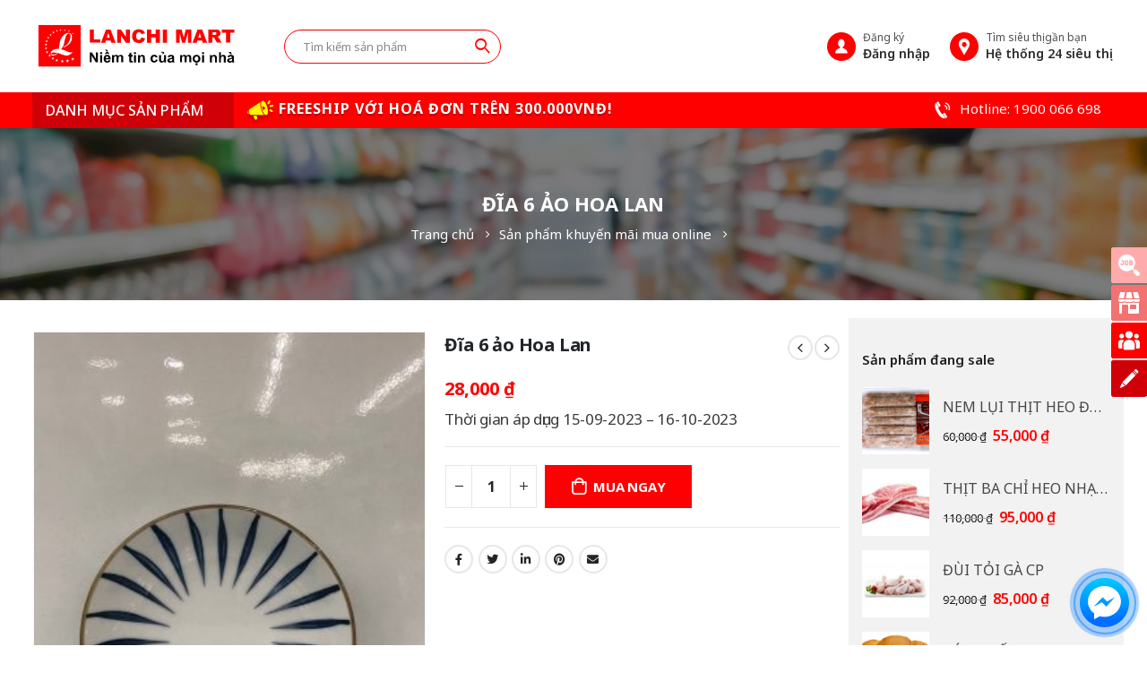

--- FILE ---
content_type: text/html; charset=UTF-8
request_url: https://lanchi.vn/san-pham/dia-6-ao-hoa-lan/
body_size: 29112
content:
<!DOCTYPE html>
<html lang="vi">
<head>
	<meta charset="UTF-8">
	<!--[if IE]><meta http-equiv='X-UA-Compatible' content='IE=edge,chrome=1'><![endif]-->
	<meta name="viewport" content="width=device-width, initial-scale=1.0, minimum-scale=1.0">
	<link rel="profile" href="http://gmpg.org/xfn/11" />
	<link rel="pingback" href="https://lanchi.vn/xmlrpc.php" />

		<link rel="shortcut icon" href="//lanchi.vn/wp-content/uploads/2021/10/Favicon-Lanchi-Mart.svg" type="image/x-icon" />
		<link rel="apple-touch-icon" href="">
		<link rel="apple-touch-icon" sizes="120x120" href="">
		<link rel="apple-touch-icon" sizes="76x76" href="">
		<link rel="apple-touch-icon" sizes="152x152" href="">
	<title>Đĩa 6 ảo  Hoa Lan &#8211; LanChi Mart</title>
<meta name='robots' content='max-image-preview:large' />
	<style>img:is([sizes="auto" i], [sizes^="auto," i]) { contain-intrinsic-size: 3000px 1500px }</style>
	<link rel="alternate" type="application/rss+xml" title="Dòng thông tin LanChi Mart &raquo;" href="https://lanchi.vn/feed/" />
<link rel="alternate" type="application/rss+xml" title="LanChi Mart &raquo; Dòng bình luận" href="https://lanchi.vn/comments/feed/" />
<script>
window._wpemojiSettings = {"baseUrl":"https:\/\/s.w.org\/images\/core\/emoji\/15.1.0\/72x72\/","ext":".png","svgUrl":"https:\/\/s.w.org\/images\/core\/emoji\/15.1.0\/svg\/","svgExt":".svg","source":{"concatemoji":"https:\/\/lanchi.vn\/wp-includes\/js\/wp-emoji-release.min.js?ver=6.8.1"}};
/*! This file is auto-generated */
!function(i,n){var o,s,e;function c(e){try{var t={supportTests:e,timestamp:(new Date).valueOf()};sessionStorage.setItem(o,JSON.stringify(t))}catch(e){}}function p(e,t,n){e.clearRect(0,0,e.canvas.width,e.canvas.height),e.fillText(t,0,0);var t=new Uint32Array(e.getImageData(0,0,e.canvas.width,e.canvas.height).data),r=(e.clearRect(0,0,e.canvas.width,e.canvas.height),e.fillText(n,0,0),new Uint32Array(e.getImageData(0,0,e.canvas.width,e.canvas.height).data));return t.every(function(e,t){return e===r[t]})}function u(e,t,n){switch(t){case"flag":return n(e,"\ud83c\udff3\ufe0f\u200d\u26a7\ufe0f","\ud83c\udff3\ufe0f\u200b\u26a7\ufe0f")?!1:!n(e,"\ud83c\uddfa\ud83c\uddf3","\ud83c\uddfa\u200b\ud83c\uddf3")&&!n(e,"\ud83c\udff4\udb40\udc67\udb40\udc62\udb40\udc65\udb40\udc6e\udb40\udc67\udb40\udc7f","\ud83c\udff4\u200b\udb40\udc67\u200b\udb40\udc62\u200b\udb40\udc65\u200b\udb40\udc6e\u200b\udb40\udc67\u200b\udb40\udc7f");case"emoji":return!n(e,"\ud83d\udc26\u200d\ud83d\udd25","\ud83d\udc26\u200b\ud83d\udd25")}return!1}function f(e,t,n){var r="undefined"!=typeof WorkerGlobalScope&&self instanceof WorkerGlobalScope?new OffscreenCanvas(300,150):i.createElement("canvas"),a=r.getContext("2d",{willReadFrequently:!0}),o=(a.textBaseline="top",a.font="600 32px Arial",{});return e.forEach(function(e){o[e]=t(a,e,n)}),o}function t(e){var t=i.createElement("script");t.src=e,t.defer=!0,i.head.appendChild(t)}"undefined"!=typeof Promise&&(o="wpEmojiSettingsSupports",s=["flag","emoji"],n.supports={everything:!0,everythingExceptFlag:!0},e=new Promise(function(e){i.addEventListener("DOMContentLoaded",e,{once:!0})}),new Promise(function(t){var n=function(){try{var e=JSON.parse(sessionStorage.getItem(o));if("object"==typeof e&&"number"==typeof e.timestamp&&(new Date).valueOf()<e.timestamp+604800&&"object"==typeof e.supportTests)return e.supportTests}catch(e){}return null}();if(!n){if("undefined"!=typeof Worker&&"undefined"!=typeof OffscreenCanvas&&"undefined"!=typeof URL&&URL.createObjectURL&&"undefined"!=typeof Blob)try{var e="postMessage("+f.toString()+"("+[JSON.stringify(s),u.toString(),p.toString()].join(",")+"));",r=new Blob([e],{type:"text/javascript"}),a=new Worker(URL.createObjectURL(r),{name:"wpTestEmojiSupports"});return void(a.onmessage=function(e){c(n=e.data),a.terminate(),t(n)})}catch(e){}c(n=f(s,u,p))}t(n)}).then(function(e){for(var t in e)n.supports[t]=e[t],n.supports.everything=n.supports.everything&&n.supports[t],"flag"!==t&&(n.supports.everythingExceptFlag=n.supports.everythingExceptFlag&&n.supports[t]);n.supports.everythingExceptFlag=n.supports.everythingExceptFlag&&!n.supports.flag,n.DOMReady=!1,n.readyCallback=function(){n.DOMReady=!0}}).then(function(){return e}).then(function(){var e;n.supports.everything||(n.readyCallback(),(e=n.source||{}).concatemoji?t(e.concatemoji):e.wpemoji&&e.twemoji&&(t(e.twemoji),t(e.wpemoji)))}))}((window,document),window._wpemojiSettings);
</script>
<style id='wp-emoji-styles-inline-css'>

	img.wp-smiley, img.emoji {
		display: inline !important;
		border: none !important;
		box-shadow: none !important;
		height: 1em !important;
		width: 1em !important;
		margin: 0 0.07em !important;
		vertical-align: -0.1em !important;
		background: none !important;
		padding: 0 !important;
	}
</style>
<link rel='stylesheet' id='wp-block-library-css' href='https://lanchi.vn/wp-includes/css/dist/block-library/style.min.css?ver=6.8.1' media='all' />
<style id='wp-block-library-theme-inline-css'>
.wp-block-audio :where(figcaption){color:#555;font-size:13px;text-align:center}.is-dark-theme .wp-block-audio :where(figcaption){color:#ffffffa6}.wp-block-audio{margin:0 0 1em}.wp-block-code{border:1px solid #ccc;border-radius:4px;font-family:Menlo,Consolas,monaco,monospace;padding:.8em 1em}.wp-block-embed :where(figcaption){color:#555;font-size:13px;text-align:center}.is-dark-theme .wp-block-embed :where(figcaption){color:#ffffffa6}.wp-block-embed{margin:0 0 1em}.blocks-gallery-caption{color:#555;font-size:13px;text-align:center}.is-dark-theme .blocks-gallery-caption{color:#ffffffa6}:root :where(.wp-block-image figcaption){color:#555;font-size:13px;text-align:center}.is-dark-theme :root :where(.wp-block-image figcaption){color:#ffffffa6}.wp-block-image{margin:0 0 1em}.wp-block-pullquote{border-bottom:4px solid;border-top:4px solid;color:currentColor;margin-bottom:1.75em}.wp-block-pullquote cite,.wp-block-pullquote footer,.wp-block-pullquote__citation{color:currentColor;font-size:.8125em;font-style:normal;text-transform:uppercase}.wp-block-quote{border-left:.25em solid;margin:0 0 1.75em;padding-left:1em}.wp-block-quote cite,.wp-block-quote footer{color:currentColor;font-size:.8125em;font-style:normal;position:relative}.wp-block-quote:where(.has-text-align-right){border-left:none;border-right:.25em solid;padding-left:0;padding-right:1em}.wp-block-quote:where(.has-text-align-center){border:none;padding-left:0}.wp-block-quote.is-large,.wp-block-quote.is-style-large,.wp-block-quote:where(.is-style-plain){border:none}.wp-block-search .wp-block-search__label{font-weight:700}.wp-block-search__button{border:1px solid #ccc;padding:.375em .625em}:where(.wp-block-group.has-background){padding:1.25em 2.375em}.wp-block-separator.has-css-opacity{opacity:.4}.wp-block-separator{border:none;border-bottom:2px solid;margin-left:auto;margin-right:auto}.wp-block-separator.has-alpha-channel-opacity{opacity:1}.wp-block-separator:not(.is-style-wide):not(.is-style-dots){width:100px}.wp-block-separator.has-background:not(.is-style-dots){border-bottom:none;height:1px}.wp-block-separator.has-background:not(.is-style-wide):not(.is-style-dots){height:2px}.wp-block-table{margin:0 0 1em}.wp-block-table td,.wp-block-table th{word-break:normal}.wp-block-table :where(figcaption){color:#555;font-size:13px;text-align:center}.is-dark-theme .wp-block-table :where(figcaption){color:#ffffffa6}.wp-block-video :where(figcaption){color:#555;font-size:13px;text-align:center}.is-dark-theme .wp-block-video :where(figcaption){color:#ffffffa6}.wp-block-video{margin:0 0 1em}:root :where(.wp-block-template-part.has-background){margin-bottom:0;margin-top:0;padding:1.25em 2.375em}
</style>
<style id='classic-theme-styles-inline-css'>
/*! This file is auto-generated */
.wp-block-button__link{color:#fff;background-color:#32373c;border-radius:9999px;box-shadow:none;text-decoration:none;padding:calc(.667em + 2px) calc(1.333em + 2px);font-size:1.125em}.wp-block-file__button{background:#32373c;color:#fff;text-decoration:none}
</style>
<style id='global-styles-inline-css'>
:root{--wp--preset--aspect-ratio--square: 1;--wp--preset--aspect-ratio--4-3: 4/3;--wp--preset--aspect-ratio--3-4: 3/4;--wp--preset--aspect-ratio--3-2: 3/2;--wp--preset--aspect-ratio--2-3: 2/3;--wp--preset--aspect-ratio--16-9: 16/9;--wp--preset--aspect-ratio--9-16: 9/16;--wp--preset--color--black: #000000;--wp--preset--color--cyan-bluish-gray: #abb8c3;--wp--preset--color--white: #ffffff;--wp--preset--color--pale-pink: #f78da7;--wp--preset--color--vivid-red: #cf2e2e;--wp--preset--color--luminous-vivid-orange: #ff6900;--wp--preset--color--luminous-vivid-amber: #fcb900;--wp--preset--color--light-green-cyan: #7bdcb5;--wp--preset--color--vivid-green-cyan: #00d084;--wp--preset--color--pale-cyan-blue: #8ed1fc;--wp--preset--color--vivid-cyan-blue: #0693e3;--wp--preset--color--vivid-purple: #9b51e0;--wp--preset--color--primary: #ff0001;--wp--preset--color--secondary: #d00008;--wp--preset--color--tertiary: #ff9800;--wp--preset--color--quaternary: #383f48;--wp--preset--color--dark: #303030;--wp--preset--color--light: #ffffff;--wp--preset--gradient--vivid-cyan-blue-to-vivid-purple: linear-gradient(135deg,rgba(6,147,227,1) 0%,rgb(155,81,224) 100%);--wp--preset--gradient--light-green-cyan-to-vivid-green-cyan: linear-gradient(135deg,rgb(122,220,180) 0%,rgb(0,208,130) 100%);--wp--preset--gradient--luminous-vivid-amber-to-luminous-vivid-orange: linear-gradient(135deg,rgba(252,185,0,1) 0%,rgba(255,105,0,1) 100%);--wp--preset--gradient--luminous-vivid-orange-to-vivid-red: linear-gradient(135deg,rgba(255,105,0,1) 0%,rgb(207,46,46) 100%);--wp--preset--gradient--very-light-gray-to-cyan-bluish-gray: linear-gradient(135deg,rgb(238,238,238) 0%,rgb(169,184,195) 100%);--wp--preset--gradient--cool-to-warm-spectrum: linear-gradient(135deg,rgb(74,234,220) 0%,rgb(151,120,209) 20%,rgb(207,42,186) 40%,rgb(238,44,130) 60%,rgb(251,105,98) 80%,rgb(254,248,76) 100%);--wp--preset--gradient--blush-light-purple: linear-gradient(135deg,rgb(255,206,236) 0%,rgb(152,150,240) 100%);--wp--preset--gradient--blush-bordeaux: linear-gradient(135deg,rgb(254,205,165) 0%,rgb(254,45,45) 50%,rgb(107,0,62) 100%);--wp--preset--gradient--luminous-dusk: linear-gradient(135deg,rgb(255,203,112) 0%,rgb(199,81,192) 50%,rgb(65,88,208) 100%);--wp--preset--gradient--pale-ocean: linear-gradient(135deg,rgb(255,245,203) 0%,rgb(182,227,212) 50%,rgb(51,167,181) 100%);--wp--preset--gradient--electric-grass: linear-gradient(135deg,rgb(202,248,128) 0%,rgb(113,206,126) 100%);--wp--preset--gradient--midnight: linear-gradient(135deg,rgb(2,3,129) 0%,rgb(40,116,252) 100%);--wp--preset--font-size--small: 13px;--wp--preset--font-size--medium: 20px;--wp--preset--font-size--large: 36px;--wp--preset--font-size--x-large: 42px;--wp--preset--spacing--20: 0.44rem;--wp--preset--spacing--30: 0.67rem;--wp--preset--spacing--40: 1rem;--wp--preset--spacing--50: 1.5rem;--wp--preset--spacing--60: 2.25rem;--wp--preset--spacing--70: 3.38rem;--wp--preset--spacing--80: 5.06rem;--wp--preset--shadow--natural: 6px 6px 9px rgba(0, 0, 0, 0.2);--wp--preset--shadow--deep: 12px 12px 50px rgba(0, 0, 0, 0.4);--wp--preset--shadow--sharp: 6px 6px 0px rgba(0, 0, 0, 0.2);--wp--preset--shadow--outlined: 6px 6px 0px -3px rgba(255, 255, 255, 1), 6px 6px rgba(0, 0, 0, 1);--wp--preset--shadow--crisp: 6px 6px 0px rgba(0, 0, 0, 1);}:where(.is-layout-flex){gap: 0.5em;}:where(.is-layout-grid){gap: 0.5em;}body .is-layout-flex{display: flex;}.is-layout-flex{flex-wrap: wrap;align-items: center;}.is-layout-flex > :is(*, div){margin: 0;}body .is-layout-grid{display: grid;}.is-layout-grid > :is(*, div){margin: 0;}:where(.wp-block-columns.is-layout-flex){gap: 2em;}:where(.wp-block-columns.is-layout-grid){gap: 2em;}:where(.wp-block-post-template.is-layout-flex){gap: 1.25em;}:where(.wp-block-post-template.is-layout-grid){gap: 1.25em;}.has-black-color{color: var(--wp--preset--color--black) !important;}.has-cyan-bluish-gray-color{color: var(--wp--preset--color--cyan-bluish-gray) !important;}.has-white-color{color: var(--wp--preset--color--white) !important;}.has-pale-pink-color{color: var(--wp--preset--color--pale-pink) !important;}.has-vivid-red-color{color: var(--wp--preset--color--vivid-red) !important;}.has-luminous-vivid-orange-color{color: var(--wp--preset--color--luminous-vivid-orange) !important;}.has-luminous-vivid-amber-color{color: var(--wp--preset--color--luminous-vivid-amber) !important;}.has-light-green-cyan-color{color: var(--wp--preset--color--light-green-cyan) !important;}.has-vivid-green-cyan-color{color: var(--wp--preset--color--vivid-green-cyan) !important;}.has-pale-cyan-blue-color{color: var(--wp--preset--color--pale-cyan-blue) !important;}.has-vivid-cyan-blue-color{color: var(--wp--preset--color--vivid-cyan-blue) !important;}.has-vivid-purple-color{color: var(--wp--preset--color--vivid-purple) !important;}.has-black-background-color{background-color: var(--wp--preset--color--black) !important;}.has-cyan-bluish-gray-background-color{background-color: var(--wp--preset--color--cyan-bluish-gray) !important;}.has-white-background-color{background-color: var(--wp--preset--color--white) !important;}.has-pale-pink-background-color{background-color: var(--wp--preset--color--pale-pink) !important;}.has-vivid-red-background-color{background-color: var(--wp--preset--color--vivid-red) !important;}.has-luminous-vivid-orange-background-color{background-color: var(--wp--preset--color--luminous-vivid-orange) !important;}.has-luminous-vivid-amber-background-color{background-color: var(--wp--preset--color--luminous-vivid-amber) !important;}.has-light-green-cyan-background-color{background-color: var(--wp--preset--color--light-green-cyan) !important;}.has-vivid-green-cyan-background-color{background-color: var(--wp--preset--color--vivid-green-cyan) !important;}.has-pale-cyan-blue-background-color{background-color: var(--wp--preset--color--pale-cyan-blue) !important;}.has-vivid-cyan-blue-background-color{background-color: var(--wp--preset--color--vivid-cyan-blue) !important;}.has-vivid-purple-background-color{background-color: var(--wp--preset--color--vivid-purple) !important;}.has-black-border-color{border-color: var(--wp--preset--color--black) !important;}.has-cyan-bluish-gray-border-color{border-color: var(--wp--preset--color--cyan-bluish-gray) !important;}.has-white-border-color{border-color: var(--wp--preset--color--white) !important;}.has-pale-pink-border-color{border-color: var(--wp--preset--color--pale-pink) !important;}.has-vivid-red-border-color{border-color: var(--wp--preset--color--vivid-red) !important;}.has-luminous-vivid-orange-border-color{border-color: var(--wp--preset--color--luminous-vivid-orange) !important;}.has-luminous-vivid-amber-border-color{border-color: var(--wp--preset--color--luminous-vivid-amber) !important;}.has-light-green-cyan-border-color{border-color: var(--wp--preset--color--light-green-cyan) !important;}.has-vivid-green-cyan-border-color{border-color: var(--wp--preset--color--vivid-green-cyan) !important;}.has-pale-cyan-blue-border-color{border-color: var(--wp--preset--color--pale-cyan-blue) !important;}.has-vivid-cyan-blue-border-color{border-color: var(--wp--preset--color--vivid-cyan-blue) !important;}.has-vivid-purple-border-color{border-color: var(--wp--preset--color--vivid-purple) !important;}.has-vivid-cyan-blue-to-vivid-purple-gradient-background{background: var(--wp--preset--gradient--vivid-cyan-blue-to-vivid-purple) !important;}.has-light-green-cyan-to-vivid-green-cyan-gradient-background{background: var(--wp--preset--gradient--light-green-cyan-to-vivid-green-cyan) !important;}.has-luminous-vivid-amber-to-luminous-vivid-orange-gradient-background{background: var(--wp--preset--gradient--luminous-vivid-amber-to-luminous-vivid-orange) !important;}.has-luminous-vivid-orange-to-vivid-red-gradient-background{background: var(--wp--preset--gradient--luminous-vivid-orange-to-vivid-red) !important;}.has-very-light-gray-to-cyan-bluish-gray-gradient-background{background: var(--wp--preset--gradient--very-light-gray-to-cyan-bluish-gray) !important;}.has-cool-to-warm-spectrum-gradient-background{background: var(--wp--preset--gradient--cool-to-warm-spectrum) !important;}.has-blush-light-purple-gradient-background{background: var(--wp--preset--gradient--blush-light-purple) !important;}.has-blush-bordeaux-gradient-background{background: var(--wp--preset--gradient--blush-bordeaux) !important;}.has-luminous-dusk-gradient-background{background: var(--wp--preset--gradient--luminous-dusk) !important;}.has-pale-ocean-gradient-background{background: var(--wp--preset--gradient--pale-ocean) !important;}.has-electric-grass-gradient-background{background: var(--wp--preset--gradient--electric-grass) !important;}.has-midnight-gradient-background{background: var(--wp--preset--gradient--midnight) !important;}.has-small-font-size{font-size: var(--wp--preset--font-size--small) !important;}.has-medium-font-size{font-size: var(--wp--preset--font-size--medium) !important;}.has-large-font-size{font-size: var(--wp--preset--font-size--large) !important;}.has-x-large-font-size{font-size: var(--wp--preset--font-size--x-large) !important;}
:where(.wp-block-post-template.is-layout-flex){gap: 1.25em;}:where(.wp-block-post-template.is-layout-grid){gap: 1.25em;}
:where(.wp-block-columns.is-layout-flex){gap: 2em;}:where(.wp-block-columns.is-layout-grid){gap: 2em;}
:root :where(.wp-block-pullquote){font-size: 1.5em;line-height: 1.6;}
</style>
<link rel='stylesheet' id='contact-form-7-css' href='https://lanchi.vn/wp-content/plugins/contact-form-7/includes/css/styles.css?ver=6.0.6' media='all' />
<link rel='stylesheet' id='mabel-wheel-of-fortune-css' href='https://lanchi.vn/wp-content/plugins/mabel-wheel-of-fortune/public/css/public.min.css?ver=4.0' media='all' />
<style id='woocommerce-inline-inline-css'>
.woocommerce form .form-row .required { visibility: visible; }
</style>
<link rel='stylesheet' id='wpfm-icon-picker-elegant-icons-css' href='https://lanchi.vn/wp-content/plugins/wp-floating-menu-pro/css/elegant-icons.css?ver=6.8.1' media='all' />
<link rel='stylesheet' id='wpfm-frontend-genericons-css-css' href='https://lanchi.vn/wp-content/plugins/wp-floating-menu-pro/css/genericons.css?ver=6.8.1' media='all' />
<link rel='stylesheet' id='wpfm-frontend-vesper-icons-css-css' href='https://lanchi.vn/wp-content/plugins/wp-floating-menu-pro/css/vesper-icons.css?ver=6.8.1' media='all' />
<link rel='stylesheet' id='wpfm-frontend-css-css' href='https://lanchi.vn/wp-content/plugins/wp-floating-menu-pro/css/front-end.css?ver=6.8.1' media='all' />
<link rel='stylesheet' id='dashicons-css' href='https://lanchi.vn/wp-includes/css/dashicons.min.css?ver=6.8.1' media='all' />
<link rel='stylesheet' id='brands-styles-css' href='https://lanchi.vn/wp-content/plugins/woocommerce/assets/css/brands.css?ver=9.8.5' media='all' />
<link rel='stylesheet' id='woo-viet-provinces-style-css' href='https://lanchi.vn/wp-content/plugins/woo-viet/assets/provinces.css?ver=6.8.1' media='all' />
<link rel='stylesheet' id='js_composer_front-css' href='https://lanchi.vn/wp-content/plugins/js_composer/assets/css/js_composer.min.css?ver=6.7.0' media='all' />
<link rel='stylesheet' id='bootstrap-css' href='https://lanchi.vn/wp-content/uploads/porto_styles/bootstrap.css?ver=1.0' media='all' />
<link rel='stylesheet' id='porto-plugins-css' href='https://lanchi.vn/wp-content/themes/lanchi/css/plugins.css?ver=6.8.1' media='all' />
<link rel='stylesheet' id='porto-theme-css' href='https://lanchi.vn/wp-content/themes/lanchi/css/theme.css?ver=6.8.1' media='all' />
<link rel='stylesheet' id='porto-shortcodes-css' href='https://lanchi.vn/wp-content/uploads/porto_styles/shortcodes.css?ver=1.0' media='all' />
<link rel='stylesheet' id='porto-theme-shop-css' href='https://lanchi.vn/wp-content/themes/lanchi/css/theme_shop.css?ver=6.8.1' media='all' />
<link rel='stylesheet' id='porto-dynamic-style-css' href='https://lanchi.vn/wp-content/uploads/porto_styles/dynamic_style.css?ver=1.0' media='all' />
<link rel='stylesheet' id='porto-style-css' href='https://lanchi.vn/wp-content/themes/lanchi/style.css?ver=6.8.1' media='all' />
<style id='porto-style-inline-css'>
#header .logo,.side-header-narrow-bar-logo{max-width:220px}@media (min-width:1220px){#header .logo{max-width:220px}}@media (max-width:991px){#header .logo{max-width:200px}}@media (max-width:767px){#header .logo{max-width:200px}}@media (min-width:992px){}.page-top .product-nav{position:static;height:auto;margin-top:0}.page-top .product-nav .product-prev,.page-top .product-nav .product-next{float:none;position:absolute;height:30px;top:50%;bottom:50%;margin-top:-15px}.page-top .product-nav .product-prev{right:10px}.page-top .product-nav .product-next{left:10px}.page-top .product-nav .product-next .product-popup{right:auto;left:0}.page-top .product-nav .product-next .product-popup:before{right:auto;left:6px}.page-top .sort-source{position:static;text-align:center;margin-top:5px;border-width:0}.page-top ul.breadcrumb{-webkit-justify-content:center;-ms-flex-pack:center;justify-content:center}.page-top .page-title{font-weight:700}.product-images .img-thumbnail .inner,.product-images .img-thumbnail .inner img{-webkit-transform:none;transform:none}#header.sticky-header .main-menu > li.menu-item > a,#header.sticky-header .main-menu > li.menu-custom-content a{color:#000000}#header.sticky-header .main-menu > li.menu-item:hover > a,#header.sticky-header .main-menu > li.menu-item.active:hover > a,#header.sticky-header .main-menu > li.menu-custom-content:hover a{color:#dd3333}#header.sticky-header .main-menu > li.menu-item.active > a,#header.sticky-header .main-menu > li.menu-custom-content.active a{color:#dd3333}#login-form-popup{position:relative;width:80%;max-width:525px;margin-left:auto;margin-right:auto}#login-form-popup .featured-box{margin-bottom:0;box-shadow:none;border:none;border-radius:0}#login-form-popup .featured-box .box-content{padding:45px 36px 30px;border:none}#login-form-popup .featured-box h2{text-transform:uppercase;font-size:15px;letter-spacing:.05em;font-weight:600;line-height:2}#login-form-popup .porto-social-login-section{margin-top:20px}.porto-social-login-section{background:#f4f4f2;text-align:center;padding:20px 20px 25px}.porto-social-login-section p{text-transform:uppercase;font-size:12px;color:#3a3a3a;font-weight:600;margin-bottom:8px}#login-form-popup .col2-set{margin-left:-20px;margin-right:-20px}#login-form-popup .col-1,#login-form-popup .col-2{padding-left:20px;padding-right:20px}@media (min-width:992px){#login-form-popup .col-1{border-right:1px solid #f5f6f6}}#login-form-popup .input-text{box-shadow:none;padding-top:10px;padding-bottom:10px;border-color:#ddd;border-radius:2px;line-height:1.5 !important}#login-form-popup .form-row{margin-bottom:20px}#login-form-popup .woocommerce-privacy-policy-text{display:none}#login-form-popup .button{border-radius:2px;padding:18px 24px;text-shadow:none;font-family:Open Sans,sans-serif;font-size:12px;letter-spacing:-0.025em}#login-form-popup label.inline{margin-top:15px;float:right;position:relative;cursor:pointer;line-height:1.5}#login-form-popup label.inline input[type=checkbox]{opacity:0;margin-right:8px;margin-top:0;margin-bottom:0}#login-form-popup label.inline span:before{content:'';position:absolute;border:1px solid #ddd;border-radius:1px;width:16px;height:16px;left:0;top:0;text-align:center;line-height:15px;font-family:'Font Awesome 5 Free';font-weight:900;font-size:9px;color:#aaa}#login-form-popup label.inline input[type=checkbox]:checked + span:before{content:'\f00c'}#login-form-popup .social-button i{font-size:16px;margin-right:8px}#login-form-popup p.status{color:#3a3a3a}.porto-social-login-section .google-plus{background:#dd4e31}.porto-social-login-section .facebook{background:#3a589d}.porto-social-login-section .twitter{background:#1aa9e1}.featured-box .porto-social-login-section i{color:#fff}.porto-social-login-section .social-button:hover{background:var(--primary)}#login-form-popup{max-width:480px}html.panel-opened body > .mfp-bg{z-index:9042}html.panel-opened body > .mfp-wrap{z-index:9043}
</style>
<link rel='stylesheet' id='wpfm-google-fonts-css' href='//fonts.googleapis.com/css?family=Roboto%3A100italic%2C100%2C300italic%2C300%2C400italic%2C400%2C500italic%2C500%2C700italic%2C700%2C900italic%2C900&#038;ver=6.8.1' media='all' />
<script src="https://lanchi.vn/wp-includes/js/jquery/jquery.min.js?ver=3.7.1" id="jquery-core-js"></script>
<script src="https://lanchi.vn/wp-includes/js/jquery/jquery-migrate.min.js?ver=3.4.1" id="jquery-migrate-js"></script>
<script src="https://lanchi.vn/wp-content/plugins/woocommerce/assets/js/jquery-blockui/jquery.blockUI.min.js?ver=2.7.0-wc.9.8.5" id="jquery-blockui-js" data-wp-strategy="defer"></script>
<script id="wc-add-to-cart-js-extra">
var wc_add_to_cart_params = {"ajax_url":"\/wp-admin\/admin-ajax.php","wc_ajax_url":"\/?wc-ajax=%%endpoint%%","i18n_view_cart":"Xem gi\u1ecf h\u00e0ng","cart_url":"https:\/\/lanchi.vn\/trang-gio-hang\/","is_cart":"","cart_redirect_after_add":"no"};
</script>
<script src="https://lanchi.vn/wp-content/plugins/woocommerce/assets/js/frontend/add-to-cart.min.js?ver=9.8.5" id="wc-add-to-cart-js" data-wp-strategy="defer"></script>
<script id="wc-single-product-js-extra">
var wc_single_product_params = {"i18n_required_rating_text":"Vui l\u00f2ng ch\u1ecdn m\u1ed9t m\u1ee9c \u0111\u00e1nh gi\u00e1","i18n_rating_options":["1 tr\u00ean 5 sao","2 tr\u00ean 5 sao","3 tr\u00ean 5 sao","4 tr\u00ean 5 sao","5 tr\u00ean 5 sao"],"i18n_product_gallery_trigger_text":"Xem th\u01b0 vi\u1ec7n \u1ea3nh to\u00e0n m\u00e0n h\u00ecnh","review_rating_required":"yes","flexslider":{"rtl":false,"animation":"slide","smoothHeight":true,"directionNav":false,"controlNav":"thumbnails","slideshow":false,"animationSpeed":500,"animationLoop":false,"allowOneSlide":false},"zoom_enabled":"","zoom_options":[],"photoswipe_enabled":"","photoswipe_options":{"shareEl":false,"closeOnScroll":false,"history":false,"hideAnimationDuration":0,"showAnimationDuration":0},"flexslider_enabled":""};
</script>
<script src="https://lanchi.vn/wp-content/plugins/woocommerce/assets/js/frontend/single-product.min.js?ver=9.8.5" id="wc-single-product-js" defer data-wp-strategy="defer"></script>
<script src="https://lanchi.vn/wp-content/plugins/woocommerce/assets/js/js-cookie/js.cookie.min.js?ver=2.1.4-wc.9.8.5" id="js-cookie-js" defer data-wp-strategy="defer"></script>
<script id="woocommerce-js-extra">
var woocommerce_params = {"ajax_url":"\/wp-admin\/admin-ajax.php","wc_ajax_url":"\/?wc-ajax=%%endpoint%%","i18n_password_show":"Hi\u1ec3n th\u1ecb m\u1eadt kh\u1ea9u","i18n_password_hide":"\u1ea8n m\u1eadt kh\u1ea9u"};
</script>
<script src="https://lanchi.vn/wp-content/plugins/woocommerce/assets/js/frontend/woocommerce.min.js?ver=9.8.5" id="woocommerce-js" defer data-wp-strategy="defer"></script>
<script src="https://lanchi.vn/wp-content/plugins/wp-floating-menu-pro/js/frontend.js?ver=2.1.1" id="wpfm-frontend-js-js"></script>
<script src="https://lanchi.vn/wp-content/plugins/js_composer/assets/js/vendors/woocommerce-add-to-cart.js?ver=6.7.0" id="vc_woocommerce-add-to-cart-js-js"></script>
<link rel="https://api.w.org/" href="https://lanchi.vn/wp-json/" /><link rel="alternate" title="JSON" type="application/json" href="https://lanchi.vn/wp-json/wp/v2/product/14257" /><link rel="EditURI" type="application/rsd+xml" title="RSD" href="https://lanchi.vn/xmlrpc.php?rsd" />
<meta name="generator" content="WordPress 6.8.1" />
<meta name="generator" content="WooCommerce 9.8.5" />
<link rel="canonical" href="https://lanchi.vn/san-pham/dia-6-ao-hoa-lan/" />
<link rel='shortlink' href='https://lanchi.vn/?p=14257' />
<link rel="alternate" title="oNhúng (JSON)" type="application/json+oembed" href="https://lanchi.vn/wp-json/oembed/1.0/embed?url=https%3A%2F%2Flanchi.vn%2Fsan-pham%2Fdia-6-ao-hoa-lan%2F" />
<link rel="alternate" title="oNhúng (XML)" type="text/xml+oembed" href="https://lanchi.vn/wp-json/oembed/1.0/embed?url=https%3A%2F%2Flanchi.vn%2Fsan-pham%2Fdia-6-ao-hoa-lan%2F&#038;format=xml" />
		<script type="text/javascript">
		WebFontConfig = {
			google: { families: [ 'Roboto:300,400,500,600,700:latin,vietnamese','Noto+Sans:200,300,400,500,600,700,800','Open+Sans:400,600,700' ] }
		};
		(function(d) {
			var wf = d.createElement('script'), s = d.scripts[0];
			wf.src = 'https://lanchi.vn/wp-content/themes/lanchi/js/libs/webfont.js';
			wf.async = true;
			s.parentNode.insertBefore(wf, s);
		})(document);</script>
			<noscript><style>.woocommerce-product-gallery{ opacity: 1 !important; }</style></noscript>
	<meta name="generator" content="Powered by WPBakery Page Builder - drag and drop page builder for WordPress."/>
<meta name="generator" content="Powered by Slider Revolution 6.5.9 - responsive, Mobile-Friendly Slider Plugin for WordPress with comfortable drag and drop interface." />
<link rel="icon" href="https://lanchi.vn/wp-content/uploads/2021/10/Favicon-Lanchi-Mart.svg" sizes="32x32" />
<link rel="icon" href="https://lanchi.vn/wp-content/uploads/2021/10/Favicon-Lanchi-Mart.svg" sizes="192x192" />
<link rel="apple-touch-icon" href="https://lanchi.vn/wp-content/uploads/2021/10/Favicon-Lanchi-Mart.svg" />
<meta name="msapplication-TileImage" content="https://lanchi.vn/wp-content/uploads/2021/10/Favicon-Lanchi-Mart.svg" />
<script type="text/javascript">function setREVStartSize(e){
			//window.requestAnimationFrame(function() {				 
				window.RSIW = window.RSIW===undefined ? window.innerWidth : window.RSIW;	
				window.RSIH = window.RSIH===undefined ? window.innerHeight : window.RSIH;	
				try {								
					var pw = document.getElementById(e.c).parentNode.offsetWidth,
						newh;
					pw = pw===0 || isNaN(pw) ? window.RSIW : pw;
					e.tabw = e.tabw===undefined ? 0 : parseInt(e.tabw);
					e.thumbw = e.thumbw===undefined ? 0 : parseInt(e.thumbw);
					e.tabh = e.tabh===undefined ? 0 : parseInt(e.tabh);
					e.thumbh = e.thumbh===undefined ? 0 : parseInt(e.thumbh);
					e.tabhide = e.tabhide===undefined ? 0 : parseInt(e.tabhide);
					e.thumbhide = e.thumbhide===undefined ? 0 : parseInt(e.thumbhide);
					e.mh = e.mh===undefined || e.mh=="" || e.mh==="auto" ? 0 : parseInt(e.mh,0);		
					if(e.layout==="fullscreen" || e.l==="fullscreen") 						
						newh = Math.max(e.mh,window.RSIH);					
					else{					
						e.gw = Array.isArray(e.gw) ? e.gw : [e.gw];
						for (var i in e.rl) if (e.gw[i]===undefined || e.gw[i]===0) e.gw[i] = e.gw[i-1];					
						e.gh = e.el===undefined || e.el==="" || (Array.isArray(e.el) && e.el.length==0)? e.gh : e.el;
						e.gh = Array.isArray(e.gh) ? e.gh : [e.gh];
						for (var i in e.rl) if (e.gh[i]===undefined || e.gh[i]===0) e.gh[i] = e.gh[i-1];
											
						var nl = new Array(e.rl.length),
							ix = 0,						
							sl;					
						e.tabw = e.tabhide>=pw ? 0 : e.tabw;
						e.thumbw = e.thumbhide>=pw ? 0 : e.thumbw;
						e.tabh = e.tabhide>=pw ? 0 : e.tabh;
						e.thumbh = e.thumbhide>=pw ? 0 : e.thumbh;					
						for (var i in e.rl) nl[i] = e.rl[i]<window.RSIW ? 0 : e.rl[i];
						sl = nl[0];									
						for (var i in nl) if (sl>nl[i] && nl[i]>0) { sl = nl[i]; ix=i;}															
						var m = pw>(e.gw[ix]+e.tabw+e.thumbw) ? 1 : (pw-(e.tabw+e.thumbw)) / (e.gw[ix]);					
						newh =  (e.gh[ix] * m) + (e.tabh + e.thumbh);
					}
					var el = document.getElementById(e.c);
					if (el!==null && el) el.style.height = newh+"px";					
					el = document.getElementById(e.c+"_wrapper");
					if (el!==null && el) {
						el.style.height = newh+"px";
						el.style.display = "block";
					}
				} catch(e){
					console.log("Failure at Presize of Slider:" + e)
				}					   
			//});
		  };</script>
<noscript><style> .wpb_animate_when_almost_visible { opacity: 1; }</style></noscript></head>
<body class="wp-singular product-template-default single single-product postid-14257 wp-embed-responsive wp-theme-lanchi theme-lanchi woocommerce woocommerce-page woocommerce-no-js login-popup full blog-1 wpb-js-composer js-comp-ver-6.7.0 vc_responsive">

	<div class="page-wrapper"><!-- page wrapper -->

		
								<!-- header wrapper -->
			<div class="header-wrapper">
								

	<header id="header" class="header-builder">
	
	<div class="header-main header-has-center"><div class="header-row container"><div class="header-col header-left">		<div class="logo">
		<a href="https://lanchi.vn/" title="LanChi Mart - Niềm tin của mọi nhà"  rel="home">
		<img class="img-responsive standard-logo retina-logo" width="220" height="50" src="//lanchi.vn/wp-content/uploads/2021/10/Logo-Lanchi-Mart.svg" alt="LanChi Mart" />	</a>
			</div>
		</div><div class="header-col header-center"><div class="searchform-popup"><a class="search-toggle"><i class="fas fa-search"></i><span class="search-text">Search</span></a>	<form action="https://lanchi.vn/" method="get"
		class="searchform">
		<div class="searchform-fields">
			<span class="text"><input name="s" type="text" value="" placeholder="Tìm kiếm sản phẩm" autocomplete="off" /></span>
							<input type="hidden" name="post_type" value="product"/>
							<span class="button-wrap">
							<button class="btn btn-special" title="Search" type="submit"><i class="fas fa-search"></i></button>
						</span>
		</div>
				<div class="live-search-list"></div>
			</form>
	</div></div><div class="header-col header-right"><div class="custom-html top-ht01 hide991"><a target="_blank" href="https://lanchi.vn/wp-login.php"><img class="alignnone" src="https://lanchi.vn/wp-content/uploads/2021/10/dang-nhap.svg" alt="Đăng nhập" width="32" height="32" /></a><a target="_blank" href="https://lanchi.vn/wp-login.php">Đăng ký<br>
<strong>Đăng nhập</strong></a></div><div class="custom-html top-ht01"><a href="https://lanchi.vn/he-thong-sieu-thi/"><img class="alignnone wp-image-9723" src="https://lanchi.vn/wp-content/uploads/2021/10/ht-sieuthi.svg" alt="Hệ thống siêu thị" width="32" height="32" /></a><a href="https://lanchi.vn/he-thong-sieu-thi/">Tìm siêu thị gần bạn<br>
<strong>Hệ thống 24 siêu thị</strong></a></div><a class="mobile-toggle"><i class="fas fa-bars"></i></a></div></div></div><div class="header-bottom header-has-center main-menu-wrap"><div class="header-row container"><div class="header-col header-left"><div id="main-toggle-menu" class="closed"><div class="menu-title closed"><div class="toggle"></div>Danh mục sản phẩm</div><div class="toggle-menu-wrap side-nav-wrap"><ul id="menu-danh-muc-san-pham" class="sidebar-menu"><li id="nav-menu-item-10696" class="menu-item menu-item-type-taxonomy menu-item-object-product_cat current-product-ancestor current-menu-parent current-product-parent active narrow "><a href="https://lanchi.vn/danh-muc/khuyen-mai-trong-thang/">Khuyến mại trong tháng</a></li>
<li id="nav-menu-item-10656" class="menu-item menu-item-type-taxonomy menu-item-object-product_cat  narrow "><a href="https://lanchi.vn/danh-muc/do-an-nhanh-ship-trong-ngay/">Đồ ăn nhanh – ship trong ngày</a></li>
<li id="nav-menu-item-10644" class="menu-item menu-item-type-taxonomy menu-item-object-product_cat menu-item-has-children  has-sub narrow "><a href="https://lanchi.vn/danh-muc/di-cho-rau-qua-thit-ca-trung/">Đi chợ: Rau- Quả- Thịt &#8211; Cá &#8211; Trứng</a><span class="arrow"></span>
<div class="popup"><div class="inner" style=""><ul class="sub-menu">
	<li id="nav-menu-item-10645" class="menu-item menu-item-type-taxonomy menu-item-object-product_cat " data-cols="1"><a href="https://lanchi.vn/danh-muc/di-cho-rau-qua-thit-ca-trung/rau-xanh/">Rau xanh</a></li>
	<li id="nav-menu-item-10646" class="menu-item menu-item-type-taxonomy menu-item-object-product_cat " data-cols="1"><a href="https://lanchi.vn/danh-muc/di-cho-rau-qua-thit-ca-trung/thit-dong-lanh/">Thịt đông lạnh</a></li>
	<li id="nav-menu-item-10647" class="menu-item menu-item-type-taxonomy menu-item-object-product_cat " data-cols="1"><a href="https://lanchi.vn/danh-muc/di-cho-rau-qua-thit-ca-trung/thit-ca-tuoi/">Thịt, cá tươi</a></li>
	<li id="nav-menu-item-10648" class="menu-item menu-item-type-taxonomy menu-item-object-product_cat " data-cols="1"><a href="https://lanchi.vn/danh-muc/di-cho-rau-qua-thit-ca-trung/trai-cay/">Trái cây</a></li>
</ul></div></div>
</li>
<li id="nav-menu-item-10616" class="menu-item menu-item-type-taxonomy menu-item-object-product_cat menu-item-has-children  has-sub narrow "><a href="https://lanchi.vn/danh-muc/banh-keo-do-an-vat/">Bánh kẹo &#8211; Đồ ăn vặt</a><span class="arrow"></span>
<div class="popup"><div class="inner" style=""><ul class="sub-menu">
	<li id="nav-menu-item-10617" class="menu-item menu-item-type-taxonomy menu-item-object-product_cat " data-cols="1"><a href="https://lanchi.vn/danh-muc/banh-keo-do-an-vat/banh-gao-banh-xop-banh-que/">Bánh gạo, bánh xốp, bánh quế</a></li>
	<li id="nav-menu-item-10618" class="menu-item menu-item-type-taxonomy menu-item-object-product_cat " data-cols="1"><a href="https://lanchi.vn/danh-muc/banh-keo-do-an-vat/banh-quy-banh-bong-lan/">Bánh quy, bánh bông lan</a></li>
	<li id="nav-menu-item-10620" class="menu-item menu-item-type-taxonomy menu-item-object-product_cat " data-cols="1"><a href="https://lanchi.vn/danh-muc/banh-keo-do-an-vat/snack-cac-loai/">Snack các loại</a></li>
	<li id="nav-menu-item-10619" class="menu-item menu-item-type-taxonomy menu-item-object-product_cat " data-cols="1"><a href="https://lanchi.vn/danh-muc/banh-keo-do-an-vat/keo-cac-loai-socola-keo-cao-su/">Kẹo các loại, socola, kẹo cao su</a></li>
	<li id="nav-menu-item-10621" class="menu-item menu-item-type-taxonomy menu-item-object-product_cat " data-cols="1"><a href="https://lanchi.vn/danh-muc/banh-keo-do-an-vat/thach-cac-loai/">Thạch các loại</a></li>
	<li id="nav-menu-item-10622" class="menu-item menu-item-type-taxonomy menu-item-object-product_cat " data-cols="1"><a href="https://lanchi.vn/danh-muc/banh-keo-do-an-vat/thit-bo-ga-kho-do-an-vat-khac/">Thịt bò, gà khô, đồ ăn vặt khác</a></li>
	<li id="nav-menu-item-10623" class="menu-item menu-item-type-taxonomy menu-item-object-product_cat " data-cols="1"><a href="https://lanchi.vn/danh-muc/banh-keo-do-an-vat/trai-cay-say-hat-cac-loai/">Trái cây sấy, hạt các loại</a></li>
</ul></div></div>
</li>
<li id="nav-menu-item-10818" class="menu-item menu-item-type-taxonomy menu-item-object-product_cat menu-item-has-children  has-sub narrow "><a href="https://lanchi.vn/danh-muc/thuc-pham-dong-lanh-che-bien-san/">Thực phẩm đông lạnh &#8211; Chế biến sẵn</a><span class="arrow"></span>
<div class="popup"><div class="inner" style=""><ul class="sub-menu">
	<li id="nav-menu-item-10819" class="menu-item menu-item-type-taxonomy menu-item-object-product_cat " data-cols="1"><a href="https://lanchi.vn/danh-muc/thuc-pham-dong-lanh-che-bien-san/banh-bao-pizza/">Bánh bao, Pizza</a></li>
	<li id="nav-menu-item-10820" class="menu-item menu-item-type-taxonomy menu-item-object-product_cat " data-cols="1"><a href="https://lanchi.vn/danh-muc/thuc-pham-dong-lanh-che-bien-san/bo-pho-mai/">Bơ, phô mai</a></li>
	<li id="nav-menu-item-10821" class="menu-item menu-item-type-taxonomy menu-item-object-product_cat " data-cols="1"><a href="https://lanchi.vn/danh-muc/thuc-pham-dong-lanh-che-bien-san/ha-cao-xiu-mai/">Há cảo, xíu mại</a></li>
	<li id="nav-menu-item-10822" class="menu-item menu-item-type-taxonomy menu-item-object-product_cat " data-cols="1"><a href="https://lanchi.vn/danh-muc/thuc-pham-dong-lanh-che-bien-san/hai-san-dong-lanh/">Hải sản đông lạnh</a></li>
	<li id="nav-menu-item-10823" class="menu-item menu-item-type-taxonomy menu-item-object-product_cat " data-cols="1"><a href="https://lanchi.vn/danh-muc/thuc-pham-dong-lanh-che-bien-san/kim-chi-muoi/">Kim chi muối</a></li>
	<li id="nav-menu-item-10824" class="menu-item menu-item-type-taxonomy menu-item-object-product_cat " data-cols="1"><a href="https://lanchi.vn/danh-muc/thuc-pham-dong-lanh-che-bien-san/nem-dong-lanh/">Nem đông lạnh</a></li>
	<li id="nav-menu-item-10825" class="menu-item menu-item-type-taxonomy menu-item-object-product_cat " data-cols="1"><a href="https://lanchi.vn/danh-muc/thuc-pham-dong-lanh-che-bien-san/rau-dong-lanh/">Rau đông lạnh</a></li>
	<li id="nav-menu-item-10826" class="menu-item menu-item-type-taxonomy menu-item-object-product_cat " data-cols="1"><a href="https://lanchi.vn/danh-muc/thuc-pham-dong-lanh-che-bien-san/sua-chua-vang-sua/">Sữa chua, váng sữa</a></li>
	<li id="nav-menu-item-10827" class="menu-item menu-item-type-taxonomy menu-item-object-product_cat " data-cols="1"><a href="https://lanchi.vn/danh-muc/thuc-pham-dong-lanh-che-bien-san/thit-hai-san-vien/">Thịt, Hải sản viên</a></li>
	<li id="nav-menu-item-10828" class="menu-item menu-item-type-taxonomy menu-item-object-product_cat " data-cols="1"><a href="https://lanchi.vn/danh-muc/thuc-pham-dong-lanh-che-bien-san/xuc-xich-dong-lanh/">Xúc xích đông lạnh</a></li>
</ul></div></div>
</li>
<li id="nav-menu-item-10686" class="menu-item menu-item-type-taxonomy menu-item-object-product_cat menu-item-has-children  has-sub narrow "><a href="https://lanchi.vn/danh-muc/do-uong/">Đồ uống</a><span class="arrow"></span>
<div class="popup"><div class="inner" style=""><ul class="sub-menu">
	<li id="nav-menu-item-10687" class="menu-item menu-item-type-taxonomy menu-item-object-product_cat " data-cols="1"><a href="https://lanchi.vn/danh-muc/do-uong/bia-nuoc-co-con/">Bia, nước có cồn</a></li>
	<li id="nav-menu-item-10688" class="menu-item menu-item-type-taxonomy menu-item-object-product_cat " data-cols="1"><a href="https://lanchi.vn/danh-muc/do-uong/cafe-tra-cac-loai/">Café, trà các loại</a></li>
	<li id="nav-menu-item-10689" class="menu-item menu-item-type-taxonomy menu-item-object-product_cat " data-cols="1"><a href="https://lanchi.vn/danh-muc/do-uong/ngu-coc-ca-cao/">Ngũ cốc, ca cao</a></li>
	<li id="nav-menu-item-10690" class="menu-item menu-item-type-taxonomy menu-item-object-product_cat " data-cols="1"><a href="https://lanchi.vn/danh-muc/do-uong/nuoc-giai-khat/">Nước giải khát</a></li>
	<li id="nav-menu-item-10691" class="menu-item menu-item-type-taxonomy menu-item-object-product_cat " data-cols="1"><a href="https://lanchi.vn/danh-muc/do-uong/nuoc-khoang-nuoc-tinh-khiet/">Nước khoáng, nước tinh khiết</a></li>
	<li id="nav-menu-item-10693" class="menu-item menu-item-type-taxonomy menu-item-object-product_cat " data-cols="1"><a href="https://lanchi.vn/danh-muc/do-uong/nuoc-trai-cay/">Nước trái cây</a></li>
	<li id="nav-menu-item-10692" class="menu-item menu-item-type-taxonomy menu-item-object-product_cat " data-cols="1"><a href="https://lanchi.vn/danh-muc/do-uong/nuoc-tang-luc-the-thao/">Nước tăng lực, thể thao</a></li>
	<li id="nav-menu-item-10694" class="menu-item menu-item-type-taxonomy menu-item-object-product_cat " data-cols="1"><a href="https://lanchi.vn/danh-muc/do-uong/nuoc-yen/">Nước yến</a></li>
	<li id="nav-menu-item-10695" class="menu-item menu-item-type-taxonomy menu-item-object-product_cat " data-cols="1"><a href="https://lanchi.vn/danh-muc/do-uong/ruou-cac-loai/">Rượu các loại</a></li>
</ul></div></div>
</li>
<li id="nav-menu-item-10697" class="menu-item menu-item-type-taxonomy menu-item-object-product_cat menu-item-has-children  has-sub narrow "><a href="https://lanchi.vn/danh-muc/mi-mien-chao-pho-an-lien/">Mì – Miến – Cháo &#8211; Phở Ăn liền</a><span class="arrow"></span>
<div class="popup"><div class="inner" style=""><ul class="sub-menu">
	<li id="nav-menu-item-10698" class="menu-item menu-item-type-taxonomy menu-item-object-product_cat " data-cols="1"><a href="https://lanchi.vn/danh-muc/mi-mien-chao-pho-an-lien/my-an-lien/">Mỳ ăn liền</a></li>
	<li id="nav-menu-item-10699" class="menu-item menu-item-type-taxonomy menu-item-object-product_cat " data-cols="1"><a href="https://lanchi.vn/danh-muc/mi-mien-chao-pho-an-lien/pho-bun-mien-chao-an-lien/">Phở, bún, miến, cháo ăn liền</a></li>
</ul></div></div>
</li>
<li id="nav-menu-item-10636" class="menu-item menu-item-type-taxonomy menu-item-object-product_cat menu-item-has-children  has-sub narrow "><a href="https://lanchi.vn/danh-muc/dau-an-gia-vi-nau-an/">Dầu ăn &#8211; Gia vị nấu ăn</a><span class="arrow"></span>
<div class="popup"><div class="inner" style=""><ul class="sub-menu">
	<li id="nav-menu-item-10637" class="menu-item menu-item-type-taxonomy menu-item-object-product_cat " data-cols="1"><a href="https://lanchi.vn/danh-muc/dau-an-gia-vi-nau-an/dau-an/">Dầu ăn</a></li>
	<li id="nav-menu-item-10638" class="menu-item menu-item-type-taxonomy menu-item-object-product_cat " data-cols="1"><a href="https://lanchi.vn/danh-muc/dau-an-gia-vi-nau-an/duong-muoi-gia-vi/">Đường, muối, gia vị</a></li>
	<li id="nav-menu-item-10639" class="menu-item menu-item-type-taxonomy menu-item-object-product_cat " data-cols="1"><a href="https://lanchi.vn/danh-muc/dau-an-gia-vi-nau-an/gia-vi-nau-an-khac/">Gia vị nấu ăn khác</a></li>
	<li id="nav-menu-item-10640" class="menu-item menu-item-type-taxonomy menu-item-object-product_cat " data-cols="1"><a href="https://lanchi.vn/danh-muc/dau-an-gia-vi-nau-an/hat-nem-my-chinh/">Hạt nêm, Mỳ Chính</a></li>
	<li id="nav-menu-item-10641" class="menu-item menu-item-type-taxonomy menu-item-object-product_cat " data-cols="1"><a href="https://lanchi.vn/danh-muc/dau-an-gia-vi-nau-an/nuoc-mam/">Nước mắm</a></li>
	<li id="nav-menu-item-10643" class="menu-item menu-item-type-taxonomy menu-item-object-product_cat " data-cols="1"><a href="https://lanchi.vn/danh-muc/dau-an-gia-vi-nau-an/tuong-ot-tuong-ca/">Tương ớt, tương cà</a></li>
	<li id="nav-menu-item-10642" class="menu-item menu-item-type-taxonomy menu-item-object-product_cat " data-cols="1"><a href="https://lanchi.vn/danh-muc/dau-an-gia-vi-nau-an/nuoc-tuong/">Nước tương</a></li>
</ul></div></div>
</li>
<li id="nav-menu-item-10829" class="menu-item menu-item-type-taxonomy menu-item-object-product_cat menu-item-has-children  has-sub narrow "><a href="https://lanchi.vn/danh-muc/thuc-pham-kho-cac-loai/">Thực phẩm khô các loại</a><span class="arrow"></span>
<div class="popup"><div class="inner" style=""><ul class="sub-menu">
	<li id="nav-menu-item-10830" class="menu-item menu-item-type-taxonomy menu-item-object-product_cat " data-cols="1"><a href="https://lanchi.vn/danh-muc/thuc-pham-kho-cac-loai/banh-da-banh-trang/">Bánh đa, bánh tráng</a></li>
	<li id="nav-menu-item-10831" class="menu-item menu-item-type-taxonomy menu-item-object-product_cat " data-cols="1"><a href="https://lanchi.vn/danh-muc/thuc-pham-kho-cac-loai/bot-cac-loai/">Bột các loại</a></li>
	<li id="nav-menu-item-10832" class="menu-item menu-item-type-taxonomy menu-item-object-product_cat " data-cols="1"><a href="https://lanchi.vn/danh-muc/thuc-pham-kho-cac-loai/do-hop-cac-loai/">Đồ hộp các loại</a></li>
	<li id="nav-menu-item-10833" class="menu-item menu-item-type-taxonomy menu-item-object-product_cat " data-cols="1"><a href="https://lanchi.vn/danh-muc/thuc-pham-kho-cac-loai/do-kho-khac/">Đồ khô khác</a></li>
	<li id="nav-menu-item-10834" class="menu-item menu-item-type-taxonomy menu-item-object-product_cat " data-cols="1"><a href="https://lanchi.vn/danh-muc/thuc-pham-kho-cac-loai/gao/">Gạo</a></li>
	<li id="nav-menu-item-10835" class="menu-item menu-item-type-taxonomy menu-item-object-product_cat " data-cols="1"><a href="https://lanchi.vn/danh-muc/thuc-pham-kho-cac-loai/my-bun-mien-kho/">Mỳ, Bún, Miến khô</a></li>
	<li id="nav-menu-item-10836" class="menu-item menu-item-type-taxonomy menu-item-object-product_cat " data-cols="1"><a href="https://lanchi.vn/danh-muc/thuc-pham-kho-cac-loai/rau-cu-muoi-chua/">Rau củ muối chua</a></li>
	<li id="nav-menu-item-10837" class="menu-item menu-item-type-taxonomy menu-item-object-product_cat " data-cols="1"><a href="https://lanchi.vn/danh-muc/thuc-pham-kho-cac-loai/rong-bien/">Rong biển</a></li>
	<li id="nav-menu-item-10838" class="menu-item menu-item-type-taxonomy menu-item-object-product_cat " data-cols="1"><a href="https://lanchi.vn/danh-muc/thuc-pham-kho-cac-loai/xuc-xich-tiet-trung/">Xúc xích tiệt trùng</a></li>
</ul></div></div>
</li>
<li id="nav-menu-item-10805" class="menu-item menu-item-type-taxonomy menu-item-object-product_cat menu-item-has-children  has-sub narrow "><a href="https://lanchi.vn/danh-muc/sua-san-pham-tu-sua/">Sữa – Sản phẩm từ sữa</a><span class="arrow"></span>
<div class="popup"><div class="inner" style=""><ul class="sub-menu">
	<li id="nav-menu-item-10806" class="menu-item menu-item-type-taxonomy menu-item-object-product_cat " data-cols="1"><a href="https://lanchi.vn/danh-muc/sua-san-pham-tu-sua/sua-bot-nguoi-lon/">Sữa bột người lớn</a></li>
	<li id="nav-menu-item-10807" class="menu-item menu-item-type-taxonomy menu-item-object-product_cat " data-cols="1"><a href="https://lanchi.vn/danh-muc/sua-san-pham-tu-sua/sua-chua-uong/">Sữa chua uống</a></li>
	<li id="nav-menu-item-10808" class="menu-item menu-item-type-taxonomy menu-item-object-product_cat " data-cols="1"><a href="https://lanchi.vn/danh-muc/sua-san-pham-tu-sua/sua-dac/">Sữa đặc</a></li>
	<li id="nav-menu-item-10809" class="menu-item menu-item-type-taxonomy menu-item-object-product_cat " data-cols="1"><a href="https://lanchi.vn/danh-muc/sua-san-pham-tu-sua/sua-dau-nanh-sua-hat/">Sữa đậu nành, sữa hạt</a></li>
	<li id="nav-menu-item-10810" class="menu-item menu-item-type-taxonomy menu-item-object-product_cat " data-cols="1"><a href="https://lanchi.vn/danh-muc/sua-san-pham-tu-sua/sua-tuoi-tiet-trung/">Sữa tươi tiệt trùng</a></li>
	<li id="nav-menu-item-10811" class="menu-item menu-item-type-taxonomy menu-item-object-product_cat " data-cols="1"><a href="https://lanchi.vn/danh-muc/sua-san-pham-tu-sua/thuc-uong-lua-mach/">Thức uống lúa mạch</a></li>
</ul></div></div>
</li>
<li id="nav-menu-item-10700" class="menu-item menu-item-type-taxonomy menu-item-object-product_cat menu-item-has-children  has-sub narrow "><a href="https://lanchi.vn/danh-muc/sua-do-an-cho-be/">Sữa – Đồ ăn cho bé</a><span class="arrow"></span>
<div class="popup"><div class="inner" style=""><ul class="sub-menu">
	<li id="nav-menu-item-10701" class="menu-item menu-item-type-taxonomy menu-item-object-product_cat " data-cols="1"><a href="https://lanchi.vn/danh-muc/sua-do-an-cho-be/bim-cho-be/">Bỉm cho bé</a></li>
	<li id="nav-menu-item-10702" class="menu-item menu-item-type-taxonomy menu-item-object-product_cat " data-cols="1"><a href="https://lanchi.vn/danh-muc/sua-do-an-cho-be/binh-sua-cho-be/">Bình sữa cho bé</a></li>
	<li id="nav-menu-item-10703" class="menu-item menu-item-type-taxonomy menu-item-object-product_cat " data-cols="1"><a href="https://lanchi.vn/danh-muc/sua-do-an-cho-be/chai-rang-cho-be/">Chải răng cho bé</a></li>
	<li id="nav-menu-item-10704" class="menu-item menu-item-type-taxonomy menu-item-object-product_cat " data-cols="1"><a href="https://lanchi.vn/danh-muc/sua-do-an-cho-be/cham-soc-da-cho-be/">Chăm sóc da cho bé</a></li>
	<li id="nav-menu-item-10705" class="menu-item menu-item-type-taxonomy menu-item-object-product_cat " data-cols="1"><a href="https://lanchi.vn/danh-muc/sua-do-an-cho-be/dau-goi-sua-tam-cho-be/">Dầu gội, sữa tắm cho bé</a></li>
	<li id="nav-menu-item-10706" class="menu-item menu-item-type-taxonomy menu-item-object-product_cat " data-cols="1"><a href="https://lanchi.vn/danh-muc/sua-do-an-cho-be/nuoc-giat-nuoc-xa-cho-be/">Nước giặt, nước xả cho bé</a></li>
	<li id="nav-menu-item-10804" class="menu-item menu-item-type-taxonomy menu-item-object-product_cat " data-cols="1"><a href="https://lanchi.vn/danh-muc/sua-do-an-cho-be/thuc-pham-cho-be/">Thực phẩm cho bé</a></li>
</ul></div></div>
</li>
<li id="nav-menu-item-10624" class="menu-item menu-item-type-taxonomy menu-item-object-product_cat menu-item-has-children  has-sub narrow "><a href="https://lanchi.vn/danh-muc/cham-soc-ca-nhan/">Chăm sóc cá nhân</a><span class="arrow"></span>
<div class="popup"><div class="inner" style=""><ul class="sub-menu">
	<li id="nav-menu-item-10625" class="menu-item menu-item-type-taxonomy menu-item-object-product_cat " data-cols="1"><a href="https://lanchi.vn/danh-muc/cham-soc-ca-nhan/bong-tam-mu-tam/">Bông tắm , mũ tắm</a></li>
	<li id="nav-menu-item-10626" class="menu-item menu-item-type-taxonomy menu-item-object-product_cat " data-cols="1"><a href="https://lanchi.vn/danh-muc/cham-soc-ca-nhan/cham-soc-ca-nhan-cho-nam-gioi/">Chăm sóc cá nhân cho nam giới</a></li>
	<li id="nav-menu-item-10627" class="menu-item menu-item-type-taxonomy menu-item-object-product_cat " data-cols="1"><a href="https://lanchi.vn/danh-muc/cham-soc-ca-nhan/cham-soc-ca-nhan-khac/">Chăm sóc cá nhân khác</a></li>
	<li id="nav-menu-item-10628" class="menu-item menu-item-type-taxonomy menu-item-object-product_cat " data-cols="1"><a href="https://lanchi.vn/danh-muc/cham-soc-ca-nhan/cham-soc-co-the/">Chăm sóc cơ thể</a></li>
	<li id="nav-menu-item-10629" class="menu-item menu-item-type-taxonomy menu-item-object-product_cat " data-cols="1"><a href="https://lanchi.vn/danh-muc/cham-soc-ca-nhan/cham-soc-da/">Chăm sóc da</a></li>
	<li id="nav-menu-item-10630" class="menu-item menu-item-type-taxonomy menu-item-object-product_cat " data-cols="1"><a href="https://lanchi.vn/danh-muc/cham-soc-ca-nhan/cham-soc-phu-nu/">Chăm sóc phụ nữ</a></li>
	<li id="nav-menu-item-10631" class="menu-item menu-item-type-taxonomy menu-item-object-product_cat " data-cols="1"><a href="https://lanchi.vn/danh-muc/cham-soc-ca-nhan/cham-soc-rang-mieng/">Chăm sóc răng miệng</a></li>
	<li id="nav-menu-item-10632" class="menu-item menu-item-type-taxonomy menu-item-object-product_cat " data-cols="1"><a href="https://lanchi.vn/danh-muc/cham-soc-ca-nhan/cham-soc-toc/">Chăm sóc tóc</a></li>
	<li id="nav-menu-item-10633" class="menu-item menu-item-type-taxonomy menu-item-object-product_cat " data-cols="1"><a href="https://lanchi.vn/danh-muc/cham-soc-ca-nhan/giay-an-khan-uot/">Giấy ăn , khăn ướt</a></li>
	<li id="nav-menu-item-10634" class="menu-item menu-item-type-taxonomy menu-item-object-product_cat " data-cols="1"><a href="https://lanchi.vn/danh-muc/cham-soc-ca-nhan/giay-ve-sinh/">Giấy Vệ sinh</a></li>
</ul></div></div>
</li>
<li id="nav-menu-item-10839" class="menu-item menu-item-type-taxonomy menu-item-object-product_cat menu-item-has-children  has-sub narrow "><a href="https://lanchi.vn/danh-muc/ve-sinh-nha-cua/">Vệ sinh nhà cửa</a><span class="arrow"></span>
<div class="popup"><div class="inner" style=""><ul class="sub-menu">
	<li id="nav-menu-item-10840" class="menu-item menu-item-type-taxonomy menu-item-object-product_cat " data-cols="1"><a href="https://lanchi.vn/danh-muc/ve-sinh-nha-cua/nuoc-giat-nuoc-xa/">Nước giặt , nước xả</a></li>
	<li id="nav-menu-item-10841" class="menu-item menu-item-type-taxonomy menu-item-object-product_cat " data-cols="1"><a href="https://lanchi.vn/danh-muc/ve-sinh-nha-cua/nuoc-lau-san/">Nước lau sàn</a></li>
	<li id="nav-menu-item-10842" class="menu-item menu-item-type-taxonomy menu-item-object-product_cat " data-cols="1"><a href="https://lanchi.vn/danh-muc/ve-sinh-nha-cua/nuoc-rua-chen-dia/">Nước rửa chén đĩa</a></li>
	<li id="nav-menu-item-10843" class="menu-item menu-item-type-taxonomy menu-item-object-product_cat " data-cols="1"><a href="https://lanchi.vn/danh-muc/ve-sinh-nha-cua/nuoc-tay-bep-va-da-nang/">Nước tẩy bếp và đa năng</a></li>
	<li id="nav-menu-item-10844" class="menu-item menu-item-type-taxonomy menu-item-object-product_cat " data-cols="1"><a href="https://lanchi.vn/danh-muc/ve-sinh-nha-cua/nuoc-tay-bon-cau/">Nước tẩy bồn cầu</a></li>
	<li id="nav-menu-item-10845" class="menu-item menu-item-type-taxonomy menu-item-object-product_cat " data-cols="1"><a href="https://lanchi.vn/danh-muc/ve-sinh-nha-cua/nuoc-xit-phong-sap-thom/">Nước xịt phòng , sáp thơm</a></li>
</ul></div></div>
</li>
<li id="nav-menu-item-10649" class="menu-item menu-item-type-taxonomy menu-item-object-product_cat menu-item-has-children  has-sub narrow "><a href="https://lanchi.vn/danh-muc/dien-gia-dung/">Điện Gia Dụng</a><span class="arrow"></span>
<div class="popup"><div class="inner" style=""><ul class="sub-menu">
	<li id="nav-menu-item-10650" class="menu-item menu-item-type-taxonomy menu-item-object-product_cat " data-cols="1"><a href="https://lanchi.vn/danh-muc/dien-gia-dung/am-sieu-toc/">Âm siêu tốc</a></li>
	<li id="nav-menu-item-10651" class="menu-item menu-item-type-taxonomy menu-item-object-product_cat " data-cols="1"><a href="https://lanchi.vn/danh-muc/dien-gia-dung/ban-la/">Bàn là</a></li>
	<li id="nav-menu-item-10652" class="menu-item menu-item-type-taxonomy menu-item-object-product_cat " data-cols="1"><a href="https://lanchi.vn/danh-muc/dien-gia-dung/bep-tu-bep-dien-bep-ga-bep-nuong/">Bếp từ . Bếp điện , bếp ga , bếp nướng</a></li>
	<li id="nav-menu-item-10653" class="menu-item menu-item-type-taxonomy menu-item-object-product_cat " data-cols="1"><a href="https://lanchi.vn/danh-muc/dien-gia-dung/may-xay-cac-loai/">Máy xay các loại</a></li>
	<li id="nav-menu-item-10654" class="menu-item menu-item-type-taxonomy menu-item-object-product_cat " data-cols="1"><a href="https://lanchi.vn/danh-muc/dien-gia-dung/noi-com-dien/">Nồi cơm điện</a></li>
	<li id="nav-menu-item-10655" class="menu-item menu-item-type-taxonomy menu-item-object-product_cat " data-cols="1"><a href="https://lanchi.vn/danh-muc/dien-gia-dung/noi-ham-noi-ap-xuat/">Nồi hầm , nồi áp xuất</a></li>
</ul></div></div>
</li>
<li id="nav-menu-item-10657" class="menu-item menu-item-type-taxonomy menu-item-object-product_cat current-product-ancestor current-menu-parent current-product-parent menu-item-has-children active has-sub narrow "><a href="https://lanchi.vn/danh-muc/do-dung-bep/">Đồ dùng bếp</a><span class="arrow"></span>
<div class="popup"><div class="inner" style=""><ul class="sub-menu">
	<li id="nav-menu-item-10658" class="menu-item menu-item-type-taxonomy menu-item-object-product_cat current-product-ancestor current-menu-parent current-product-parent active" data-cols="1"><a href="https://lanchi.vn/danh-muc/do-dung-bep/bat-dia/">Bát &#8211; Đĩa</a></li>
	<li id="nav-menu-item-10659" class="menu-item menu-item-type-taxonomy menu-item-object-product_cat " data-cols="1"><a href="https://lanchi.vn/danh-muc/do-dung-bep/cap-long-hop-dung-com/">Cặp Lồng , hộp đựng cơm</a></li>
	<li id="nav-menu-item-10661" class="menu-item menu-item-type-taxonomy menu-item-object-product_cat " data-cols="1"><a href="https://lanchi.vn/danh-muc/do-dung-bep/dung-cu-bep-khac/">Dụng cụ Bếp khác</a></li>
	<li id="nav-menu-item-10660" class="menu-item menu-item-type-taxonomy menu-item-object-product_cat " data-cols="1"><a href="https://lanchi.vn/danh-muc/do-dung-bep/dao-keo/">Dao &#8211; Kéo</a></li>
	<li id="nav-menu-item-10662" class="menu-item menu-item-type-taxonomy menu-item-object-product_cat " data-cols="1"><a href="https://lanchi.vn/danh-muc/do-dung-bep/hop-dung-gia-vi/">Hộp đựng gia vị</a></li>
	<li id="nav-menu-item-10663" class="menu-item menu-item-type-taxonomy menu-item-object-product_cat " data-cols="1"><a href="https://lanchi.vn/danh-muc/do-dung-bep/hop-dung-giay-an-hop-tam/">Hộp đựng giấy ăn , hộp tăm</a></li>
	<li id="nav-menu-item-10665" class="menu-item menu-item-type-taxonomy menu-item-object-product_cat " data-cols="1"><a href="https://lanchi.vn/danh-muc/do-dung-bep/khay-da-khay-kem/">Khay đá , khay kem</a></li>
	<li id="nav-menu-item-10664" class="menu-item menu-item-type-taxonomy menu-item-object-product_cat " data-cols="1"><a href="https://lanchi.vn/danh-muc/do-dung-bep/hop-dung-thuc-an/">Hộp đựng Thức ăn</a></li>
	<li id="nav-menu-item-10666" class="menu-item menu-item-type-taxonomy menu-item-object-product_cat " data-cols="1"><a href="https://lanchi.vn/danh-muc/do-dung-bep/mang-boc-thuc-an/">Màng bọc Thức ăn</a></li>
	<li id="nav-menu-item-10667" class="menu-item menu-item-type-taxonomy menu-item-object-product_cat " data-cols="1"><a href="https://lanchi.vn/danh-muc/do-dung-bep/noi-xoong-chao/">Nồi , xoong , chảo</a></li>
	<li id="nav-menu-item-10668" class="menu-item menu-item-type-taxonomy menu-item-object-product_cat " data-cols="1"><a href="https://lanchi.vn/danh-muc/do-dung-bep/thia-dua-dia/">Thìa &#8211; Đũa &#8211; Dĩa</a></li>
	<li id="nav-menu-item-10669" class="menu-item menu-item-type-taxonomy menu-item-object-product_cat " data-cols="1"><a href="https://lanchi.vn/danh-muc/do-dung-bep/thot-chay-coi/">THớt , chầy cối</a></li>
	<li id="nav-menu-item-10670" class="menu-item menu-item-type-taxonomy menu-item-object-product_cat " data-cols="1"><a href="https://lanchi.vn/danh-muc/do-dung-bep/thung-rac-tui-rac/">Thùng rác , túi rác</a></li>
</ul></div></div>
</li>
<li id="nav-menu-item-10671" class="menu-item menu-item-type-taxonomy menu-item-object-product_cat menu-item-has-children  has-sub narrow "><a href="https://lanchi.vn/danh-muc/do-dung-gia-dinh/">Đồ dùng gia đình</a><span class="arrow"></span>
<div class="popup"><div class="inner" style=""><ul class="sub-menu">
	<li id="nav-menu-item-10672" class="menu-item menu-item-type-taxonomy menu-item-object-product_cat " data-cols="1"><a href="https://lanchi.vn/danh-muc/do-dung-gia-dinh/bo-am-chen/">Bộ ấm chén</a></li>
	<li id="nav-menu-item-10673" class="menu-item menu-item-type-taxonomy menu-item-object-product_cat " data-cols="1"><a href="https://lanchi.vn/danh-muc/do-dung-gia-dinh/bo-coc-ly-thuy-tinh/">Bộ cốc , ly thủy tinh</a></li>
	<li id="nav-menu-item-10674" class="menu-item menu-item-type-taxonomy menu-item-object-product_cat " data-cols="1"><a href="https://lanchi.vn/danh-muc/do-dung-gia-dinh/boc-may-giat/">Bọc máy giặt</a></li>
	<li id="nav-menu-item-10675" class="menu-item menu-item-type-taxonomy menu-item-object-product_cat " data-cols="1"><a href="https://lanchi.vn/danh-muc/do-dung-gia-dinh/cay-choi-lau-nha-ban-chai-co/">Cây &#8211; chổi lau nhà , bàn chải cọ</a></li>
	<li id="nav-menu-item-10676" class="menu-item menu-item-type-taxonomy menu-item-object-product_cat " data-cols="1"><a href="https://lanchi.vn/danh-muc/do-dung-gia-dinh/chau-xo-nhua/">Chậu , xô nhưa</a></li>
	<li id="nav-menu-item-10677" class="menu-item menu-item-type-taxonomy menu-item-object-product_cat " data-cols="1"><a href="https://lanchi.vn/danh-muc/do-dung-gia-dinh/choi-quet-nha/">Chổi quét nhà</a></li>
	<li id="nav-menu-item-10678" class="menu-item menu-item-type-taxonomy menu-item-object-product_cat " data-cols="1"><a href="https://lanchi.vn/danh-muc/do-dung-gia-dinh/gang-tay-ve-sinh/">Găng tay vệ sinh</a></li>
	<li id="nav-menu-item-10679" class="menu-item menu-item-type-taxonomy menu-item-object-product_cat " data-cols="1"><a href="https://lanchi.vn/danh-muc/do-dung-gia-dinh/ghe-ngoi/">Ghế ngồi</a></li>
	<li id="nav-menu-item-10680" class="menu-item menu-item-type-taxonomy menu-item-object-product_cat " data-cols="1"><a href="https://lanchi.vn/danh-muc/do-dung-gia-dinh/gio-nhua-dung-do/">Giỏ nhưa đựng đồ</a></li>
	<li id="nav-menu-item-10681" class="menu-item menu-item-type-taxonomy menu-item-object-product_cat " data-cols="1"><a href="https://lanchi.vn/danh-muc/do-dung-gia-dinh/moc-treo-quan-ao/">Móc treo quần áo</a></li>
	<li id="nav-menu-item-10682" class="menu-item menu-item-type-taxonomy menu-item-object-product_cat " data-cols="1"><a href="https://lanchi.vn/danh-muc/do-dung-gia-dinh/phich-dung-nuoc/">Phích đựng nước</a></li>
	<li id="nav-menu-item-10683" class="menu-item menu-item-type-taxonomy menu-item-object-product_cat " data-cols="1"><a href="https://lanchi.vn/danh-muc/do-dung-gia-dinh/phich-giu-nhiet/">Phích giữ nhiệt</a></li>
	<li id="nav-menu-item-10684" class="menu-item menu-item-type-taxonomy menu-item-object-product_cat " data-cols="1"><a href="https://lanchi.vn/danh-muc/do-dung-gia-dinh/tham-lau-chan/">Thảm lau chân</a></li>
	<li id="nav-menu-item-10685" class="menu-item menu-item-type-taxonomy menu-item-object-product_cat " data-cols="1"><a href="https://lanchi.vn/danh-muc/do-dung-gia-dinh/vi-dinh-vi-treo/">Vỉ dính , vỉ treo</a></li>
</ul></div></div>
</li>
<li id="nav-menu-item-10812" class="menu-item menu-item-type-taxonomy menu-item-object-product_cat menu-item-has-children  has-sub narrow "><a href="https://lanchi.vn/danh-muc/thoi-trang-cho-ca-gia-dinh/">Thời trang cho cả gia đình</a><span class="arrow"></span>
<div class="popup"><div class="inner" style=""><ul class="sub-menu">
	<li id="nav-menu-item-10813" class="menu-item menu-item-type-taxonomy menu-item-object-product_cat " data-cols="1"><a href="https://lanchi.vn/danh-muc/thoi-trang-cho-ca-gia-dinh/thoi-trang-be-gai/">Thời trang bé gái</a></li>
	<li id="nav-menu-item-10814" class="menu-item menu-item-type-taxonomy menu-item-object-product_cat " data-cols="1"><a href="https://lanchi.vn/danh-muc/thoi-trang-cho-ca-gia-dinh/thoi-trang-be-trai/">Thời trang bé trai</a></li>
	<li id="nav-menu-item-10815" class="menu-item menu-item-type-taxonomy menu-item-object-product_cat " data-cols="1"><a href="https://lanchi.vn/danh-muc/thoi-trang-cho-ca-gia-dinh/thoi-trang-giay-dep/">Thời trang giầy dép</a></li>
	<li id="nav-menu-item-10816" class="menu-item menu-item-type-taxonomy menu-item-object-product_cat " data-cols="1"><a href="https://lanchi.vn/danh-muc/thoi-trang-cho-ca-gia-dinh/thoi-trang-nam/">Thời trang nam</a></li>
	<li id="nav-menu-item-10817" class="menu-item menu-item-type-taxonomy menu-item-object-product_cat " data-cols="1"><a href="https://lanchi.vn/danh-muc/thoi-trang-cho-ca-gia-dinh/thoi-trang-nu/">Thời trang nữ</a></li>
</ul></div></div>
</li>
</ul></div></div></div><div class="header-col header-center"><div class="custom-html top-ht02"><img class="alignnone wp-image-9743" src="https://lanchi.vn/wp-content/uploads/2021/10/speaker-1-min.png" alt="speaker" width="30" height="30" /> Freeship  với hoá đơn trên 300.000vnđ!</div><div class="custom-html top-ht03"><a href="tel:1900066698"><img class="alignnone wp-image-9744" src="https://lanchi.vn/wp-content/uploads/2021/10/hotline-min.png" alt="hotline" width="30" height="30" /> Hotline: 1900 066 698</a></div></div></div></div>	</header>

							</div>
			<!-- end header wrapper -->
		
		
				<section class="page-top page-header-3">
		<div class="container">
	<div class="row">
		<div class="col-lg-12">
			<div class="text-center">
				<h1 class="page-title">Đĩa 6 ảo  Hoa Lan</h1>
							</div>
							<div class="breadcrumbs-wrap text-center">
					<ul class="breadcrumb" itemscope itemtype="http://schema.org/BreadcrumbList"><li itemprop="itemListElement" itemscope itemtype="http://schema.org/ListItem"><a itemtype="http://schema.org/Thing" itemprop="item" href="https://lanchi.vn" title="Về Trang chủ"><span itemprop="name">Trang chủ</span><meta itemprop="position" content="1" /></a><i class="delimiter delimiter-2"></i></li><li itemprop="itemListElement" itemscope itemtype="http://schema.org/ListItem"><a itemtype="http://schema.org/Thing" itemprop="item" href="https://lanchi.vn/tat-ca-san-pham/"><span itemprop="name">Sản phẩm khuyến mãi mua online</span><meta itemprop="position" content="2" /></a><i class="delimiter delimiter-2"></i></li><li><span itemprop="itemListElement" itemscope itemtype="http://schema.org/ListItem"><a itemtype="http://schema.org/Thing" itemprop="item" href="https://lanchi.vn/danh-muc/khuyen-mai-trong-thang/" ><span itemprop="name">Khuyến mại trong tháng</span><meta itemprop="position" content="3" /></a></span>, <span itemprop="itemListElement" itemscope itemtype="http://schema.org/ListItem"><a itemtype="http://schema.org/Thing" itemprop="item" href="https://lanchi.vn/danh-muc/do-dung-bep/" ><span itemprop="name">Đồ dùng bếp</span><meta itemprop="position" content="4" /></a></span>, <span itemprop="itemListElement" itemscope itemtype="http://schema.org/ListItem"><a itemtype="http://schema.org/Thing" itemprop="item" href="https://lanchi.vn/danh-muc/do-dung-bep/bat-dia/" ><span itemprop="name">Bát - Đĩa</span><meta itemprop="position" content="5" /></a></span><i class="delimiter delimiter-2"></i></li><li>Đĩa 6 ảo  Hoa Lan</li></ul>				</div>
								</div>
	</div>
</div>
	</section>
	
		<div id="main" class="column2 column2-right-sidebar boxed"><!-- main -->

			<div class="container">
			<div class="row main-content-wrap">

			<!-- main content -->
			<div class="main-content col-lg-9">

			
	<div id="primary" class="content-area"><main id="content" class="site-main" role="main">

					
			<div class="woocommerce-notices-wrapper"></div>
<div id="product-14257" class="product type-product post-14257 status-publish first instock product_cat-bat-dia product_cat-do-dung-bep product_cat-khuyen-mai-trong-thang has-post-thumbnail shipping-taxable purchasable product-type-simple product-layout-default">

	<div class="product-summary-wrap">
					<div class="row">
				<div class="summary-before col-md-6">
							<div class="labels"></div><div class="product-images images">
	<div class="product-image-slider owl-carousel show-nav-hover has-ccols ccols-1"><div class="img-thumbnail"><div class="inner"><img width="300" height="400" src="https://lanchi.vn/wp-content/uploads/2021/12/Dia-6-ao-Hoa-Lan-300x400.jpg" class="woocommerce-main-image img-responsive" alt="" href="https://lanchi.vn/wp-content/uploads/2021/12/Dia-6-ao-Hoa-Lan.jpg" title="Dia-6-ao-Hoa-Lan.jpg" decoding="async" fetchpriority="high" /></div></div></div><span class="zoom" data-index="0"><i class="porto-icon-plus"></i></span></div>

<div class="product-thumbnails thumbnails">
	<div class="product-thumbs-slider owl-carousel has-ccols ccols-4"><div class="img-thumbnail"><img class="woocommerce-main-thumb img-responsive" alt="Dia-6-ao-Hoa-Lan.jpg" src="https://lanchi.vn/wp-content/uploads/2021/12/Dia-6-ao-Hoa-Lan-150x150.jpg" /></div></div></div>
						</div>

			<div class="summary entry-summary col-md-6">
							<h2 class="product_title entry-title show-product-nav">
		Đĩa 6 ảo  Hoa Lan	</h2>
<div class="product-nav">		<div class="product-prev">
			<a href="https://lanchi.vn/san-pham/dia-8-sau-hoa-07/">
				<span class="product-link"></span>
				<span class="product-popup">
					<span class="featured-box">
						<span class="box-content">
							<span class="product-image">
								<span class="inner">
									<img width="150" height="150" src="https://lanchi.vn/wp-content/uploads/2021/12/Dia-8-sau-hoa-07-150x150.jpg" class="attachment-shop_thumbnail size-shop_thumbnail wp-post-image" alt="" decoding="async" />								</span>
							</span>
							<span class="product-details">
								<span class="product-title">Đĩa 8 sâu hoa 07</span>
							</span>
						</span>
					</span>
				</span>
			</a>
		</div>
				<div class="product-next">
			<a href="https://lanchi.vn/san-pham/dia-8-ao-hoa-lan/">
				<span class="product-link"></span>
				<span class="product-popup">
					<span class="featured-box">
						<span class="box-content">
							<span class="product-image">
								<span class="inner">
									<img width="150" height="150" src="https://lanchi.vn/wp-content/uploads/2021/12/Dia-8-ao-Hoa-Lan-150x150.jpg" class="attachment-shop_thumbnail size-shop_thumbnail wp-post-image" alt="" decoding="async" />								</span>
							</span>
							<span class="product-details">
								<span class="product-title">Đĩa 8 ảo  Hoa Lan</span>
							</span>
						</span>
					</span>
				</span>
			</a>
		</div>
		</div><p class="price"><span class="woocommerce-Price-amount amount"><bdi>28,000&nbsp;<span class="woocommerce-Price-currencySymbol">&#8363;</span></bdi></span></p>

<div class="description woocommerce-product-details__short-description">
	<p>Thời gian áp dụng 15-09-2023 &#8211; 16-10-2023</p>
</div>
<div class="product_meta">

	
	
	
	
	
</div>

	
	<form class="cart" action="https://lanchi.vn/san-pham/dia-6-ao-hoa-lan/" method="post" enctype='multipart/form-data'>
		
			<div class="quantity">
				<input
			type="number"
			id="quantity_696ae79a59fc7"
			class="input-text qty text"
			step="1"
			min="1"
			max=""
			name="quantity"
			value="1"
			title="Qty"
			size="4"
			placeholder=""			inputmode="numeric" />
			</div>
	
		<button type="submit" name="add-to-cart" value="14257" class="single_add_to_cart_button button alt">Mua ngay</button>

		<a href="https://lanchi.vn/trang-gio-hang/" tabindex="1" class="wc-action-btn view-cart-btn button wc-forward ml-2">Xem giỏ hàng</a>	</form>

	
<div class="product-share"><div class="share-links"><a href="https://www.facebook.com/sharer.php?u=https://lanchi.vn/san-pham/dia-6-ao-hoa-lan/" target="_blank"  rel="nofollow" data-tooltip data-placement='bottom' title="Facebook" class="share-facebook">Facebook</a>
		<a href="https://twitter.com/intent/tweet?text=%C4%90%C4%A9a+6+%E1%BA%A3o++Hoa+Lan&amp;url=https://lanchi.vn/san-pham/dia-6-ao-hoa-lan/" target="_blank"  rel="nofollow" data-tooltip data-placement='bottom' title="Twitter" class="share-twitter">Twitter</a>
		<a href="https://www.linkedin.com/shareArticle?mini=true&amp;url=https://lanchi.vn/san-pham/dia-6-ao-hoa-lan/&amp;title=%C4%90%C4%A9a+6+%E1%BA%A3o++Hoa+Lan" target="_blank"  rel="nofollow" data-tooltip data-placement='bottom' title="LinkedIn" class="share-linkedin">LinkedIn</a>
		<a href="https://pinterest.com/pin/create/button/?url=https://lanchi.vn/san-pham/dia-6-ao-hoa-lan/&amp;media=https://lanchi.vn/wp-content/uploads/2021/12/Dia-6-ao-Hoa-Lan.jpg" target="_blank"  rel="nofollow" data-tooltip data-placement='bottom' title="Pinterest" class="share-pinterest">Pinterest</a>
		<a href="mailto:?subject=%C4%90%C4%A9a+6+%E1%BA%A3o++Hoa+Lan&amp;body=https://lanchi.vn/san-pham/dia-6-ao-hoa-lan/" target="_blank"  rel="nofollow" data-tooltip data-placement='bottom' title="Email" class="share-email">Email</a>
	</div></div>						</div>

					</div><!-- .summary -->
		</div>

	
	<div class="woocommerce-tabs woocommerce-tabs-zq12mu9r resp-htabs" id="product-tab">
			<ul class="resp-tabs-list">
							<li class="description_tab" id="tab-title-description" role="tab" aria-controls="tab-description">
					Mô tả				</li>
				
		</ul>
		<div class="resp-tabs-container">
			
				<div class="tab-content" id="tab-description">
					
	<h2>Mô tả</h2>

<p>Các Loại Tô ,Bát đĩa Sứ</p>
				</div>

					</div>

		
		<script>
			jQuery(document).ready(function($) {
				var $tabs = $('.woocommerce-tabs-zq12mu9r');

				function init_tabs($tabs) {
					$tabs.easyResponsiveTabs({
						type: 'default', //Types: default, vertical, accordion
						width: 'auto', //auto or any width like 600px
						fit: true,   // 100% fit in a container
						activate: function(event) { // Callback function if tab is switched
						}
					});
				}
				if (!$.fn.easyResponsiveTabs) {
					var js_src = "https://lanchi.vn/wp-content/themes/lanchi/js/libs/easy-responsive-tabs.min.js";
					if (!$('script[src="' + js_src + '"]').length) {
						var js = document.createElement('script');
						$(js).appendTo('body').on('load', function() {
							init_tabs($tabs);
						}).attr('src', js_src);
					}
				} else {
					init_tabs($tabs);
				}

				var $review_content = $tabs.find('#tab-reviews'),
					$review_title1 = $tabs.find('h2[aria-controls=tab_item-0]'),
					$review_title2 = $tabs.find('li[aria-controls=tab_item-0]');

				function goReviewTab(target) {
					var recalc_pos = false;
					if ($review_content.length && $review_content.css('display') == 'none') {
						recalc_pos = true;
						if ($review_title1.length && $review_title1.css('display') != 'none')
							$review_title1.click();
						else if ($review_title2.length && $review_title2.closest('ul').css('display') != 'none')
							$review_title2.click();
					}

					var delay = recalc_pos ? 400 : 0;
					setTimeout(function() {
						$('html, body').stop().animate({
							scrollTop: target.offset().top - theme.StickyHeader.sticky_height - theme.adminBarHeight() - 14
						}, 600, 'easeOutQuad');
					}, delay);
				}

				function goAccordionTab(target) {
					setTimeout(function() {
						var label = target.attr('aria-controls');
						var $tab_content = $tabs.find('.resp-tab-content[aria-labelledby="' + label + '"]');
						if ($tab_content.length && $tab_content.css('display') != 'none') {
							var offset = target.offset().top - theme.StickyHeader.sticky_height - theme.adminBarHeight() - 14;
							if (offset < $(window).scrollTop())
							$('html, body').stop().animate({
								scrollTop: offset
							}, 600, 'easeOutQuad');
						}
					}, 500);
				}

								// go to reviews, write a review
				$('.woocommerce-review-link, .woocommerce-write-review-link').on('click', function(e) {
					var target = $(this.hash);
					if (target.length) {
						e.preventDefault();

						goReviewTab(target);

						return false;
					}
				});
				// Open review form if accessed via anchor
				if ( window.location.hash == '#review_form' || window.location.hash == '#reviews' || window.location.hash.indexOf('#comment-') != -1 ) {
					var target = $(window.location.hash);
					if (target.length) {
						goReviewTab(target);
					}
				}
				
				$tabs.find('h2.resp-accordion').on('click', function(e) {
					goAccordionTab($(this));
				});
			});
		</script>
			</div>

	

</div><!-- #product-14257 -->



		
	</main></div>
	

</div><!-- end main content -->

	<div class="col-lg-3 sidebar porto-woo-product-sidebar right-sidebar"><!-- main sidebar -->
				<div data-plugin-sticky data-plugin-options="{&quot;autoInit&quot;: true, &quot;minWidth&quot;: 992, &quot;containerSelector&quot;: &quot;.main-content-wrap&quot;,&quot;autoFit&quot;:true, &quot;paddingOffsetBottom&quot;: 10}">
						<div class="sidebar-content">
						<aside id="woocommerce_products-2" class="widget woocommerce widget_products"><h3 class="widget-title">Sản phẩm đang sale</h3><ul class="product_list_widget">
<li>
	
	<a class="product-image" href="https://lanchi.vn/san-pham/nem-lui-thit-heo-db-cp-400g/" title="NEM LỤI THỊT HEO ĐB CP 400G">
		<div class="inner"><img src="https://lanchi.vn/wp-content/uploads/2022/04/01017975-1-85x85.png" alt="" width="85" height="85" /></div>	</a>

	<div class="product-details">
		<a href="https://lanchi.vn/san-pham/nem-lui-thit-heo-db-cp-400g/" title="NEM LỤI THỊT HEO ĐB CP 400G">
			<span class="product-title">NEM LỤI THỊT HEO ĐB CP 400G</span>
		</a>

					<div class="star-rating" title="0"><span style="width:0%"><strong class="rating">0</strong> out of 5</span></div>				<del aria-hidden="true"><span class="woocommerce-Price-amount amount"><bdi>60,000&nbsp;<span class="woocommerce-Price-currencySymbol">&#8363;</span></bdi></span></del> <span class="screen-reader-text">Giá gốc là: 60,000&nbsp;&#8363;.</span><ins aria-hidden="true"><span class="woocommerce-Price-amount amount"><bdi>55,000&nbsp;<span class="woocommerce-Price-currencySymbol">&#8363;</span></bdi></span></ins><span class="screen-reader-text">Giá hiện tại là: 55,000&nbsp;&#8363;.</span>	</div>

	</li>

<li>
	
	<a class="product-image" href="https://lanchi.vn/san-pham/thit-ba-chi-heo-nhap-khau/" title="THỊT BA CHỈ HEO NHẠP KHẨU">
		<div class="inner"><img src="https://lanchi.vn/wp-content/uploads/2022/04/00962552-1-85x85.jpg" alt="" width="85" height="85" /></div>	</a>

	<div class="product-details">
		<a href="https://lanchi.vn/san-pham/thit-ba-chi-heo-nhap-khau/" title="THỊT BA CHỈ HEO NHẠP KHẨU">
			<span class="product-title">THỊT BA CHỈ HEO NHẠP KHẨU</span>
		</a>

					<div class="star-rating" title="0"><span style="width:0%"><strong class="rating">0</strong> out of 5</span></div>				<del aria-hidden="true"><span class="woocommerce-Price-amount amount"><bdi>110,000&nbsp;<span class="woocommerce-Price-currencySymbol">&#8363;</span></bdi></span></del> <span class="screen-reader-text">Giá gốc là: 110,000&nbsp;&#8363;.</span><ins aria-hidden="true"><span class="woocommerce-Price-amount amount"><bdi>95,000&nbsp;<span class="woocommerce-Price-currencySymbol">&#8363;</span></bdi></span></ins><span class="screen-reader-text">Giá hiện tại là: 95,000&nbsp;&#8363;.</span>	</div>

	</li>

<li>
	
	<a class="product-image" href="https://lanchi.vn/san-pham/dui-toi-ga-cp/" title="ĐÙI TỎI GÀ CP">
		<div class="inner"><img src="https://lanchi.vn/wp-content/uploads/2022/04/00753514-1-85x85.jpg" alt="" width="85" height="85" /></div>	</a>

	<div class="product-details">
		<a href="https://lanchi.vn/san-pham/dui-toi-ga-cp/" title="ĐÙI TỎI GÀ CP">
			<span class="product-title">ĐÙI TỎI GÀ CP</span>
		</a>

					<div class="star-rating" title="0"><span style="width:0%"><strong class="rating">0</strong> out of 5</span></div>				<del aria-hidden="true"><span class="woocommerce-Price-amount amount"><bdi>92,000&nbsp;<span class="woocommerce-Price-currencySymbol">&#8363;</span></bdi></span></del> <span class="screen-reader-text">Giá gốc là: 92,000&nbsp;&#8363;.</span><ins aria-hidden="true"><span class="woocommerce-Price-amount amount"><bdi>85,000&nbsp;<span class="woocommerce-Price-currencySymbol">&#8363;</span></bdi></span></ins><span class="screen-reader-text">Giá hiện tại là: 85,000&nbsp;&#8363;.</span>	</div>

	</li>

<li>
	
	<a class="product-image" href="https://lanchi.vn/san-pham/banh-goi-nho-380gr/" title="BÁNH GỐI NHO 380GR">
		<div class="inner"><img src="https://lanchi.vn/wp-content/uploads/2022/04/00645888-1-85x85.png" alt="" width="85" height="85" /></div>	</a>

	<div class="product-details">
		<a href="https://lanchi.vn/san-pham/banh-goi-nho-380gr/" title="BÁNH GỐI NHO 380GR">
			<span class="product-title">BÁNH GỐI NHO 380GR</span>
		</a>

					<div class="star-rating" title="0"><span style="width:0%"><strong class="rating">0</strong> out of 5</span></div>				<del aria-hidden="true"><span class="woocommerce-Price-amount amount"><bdi>15,000&nbsp;<span class="woocommerce-Price-currencySymbol">&#8363;</span></bdi></span></del> <span class="screen-reader-text">Giá gốc là: 15,000&nbsp;&#8363;.</span><ins aria-hidden="true"><span class="woocommerce-Price-amount amount"><bdi>12,000&nbsp;<span class="woocommerce-Price-currencySymbol">&#8363;</span></bdi></span></ins><span class="screen-reader-text">Giá hiện tại là: 12,000&nbsp;&#8363;.</span>	</div>

	</li>

<li>
	
	<a class="product-image" href="https://lanchi.vn/san-pham/xoai-giong-dai-loan/" title="XOÀI GIỐNG ĐÀI LOAN">
		<div class="inner"><img src="https://lanchi.vn/wp-content/uploads/2022/04/00451138-1-85x85.jpg" alt="" width="85" height="85" /></div>	</a>

	<div class="product-details">
		<a href="https://lanchi.vn/san-pham/xoai-giong-dai-loan/" title="XOÀI GIỐNG ĐÀI LOAN">
			<span class="product-title">XOÀI GIỐNG ĐÀI LOAN</span>
		</a>

					<div class="star-rating" title="0"><span style="width:0%"><strong class="rating">0</strong> out of 5</span></div>				<del aria-hidden="true"><span class="woocommerce-Price-amount amount"><bdi>33,000&nbsp;<span class="woocommerce-Price-currencySymbol">&#8363;</span></bdi></span></del> <span class="screen-reader-text">Giá gốc là: 33,000&nbsp;&#8363;.</span><ins aria-hidden="true"><span class="woocommerce-Price-amount amount"><bdi>21,000&nbsp;<span class="woocommerce-Price-currencySymbol">&#8363;</span></bdi></span></ins><span class="screen-reader-text">Giá hiện tại là: 21,000&nbsp;&#8363;.</span>	</div>

	</li>
</ul></aside>		</div>
				</div>
					</div><!-- end main sidebar -->


	</div>
	</div>

	<div class="related products">
		<div class="container">
							<h2 class="slider-title">Sản phẩm tương tự</h2>
			
			<div class="slider-wrapper">

				<ul class="products products-container products-slider owl-carousel show-dots-title-right pcols-lg-4 pcols-md-3 pcols-xs-3 pcols-ls-2 pwidth-lg-4 pwidth-md-3 pwidth-xs-2 pwidth-ls-1"
		data-plugin-options="{&quot;themeConfig&quot;:true,&quot;lg&quot;:4,&quot;md&quot;:3,&quot;xs&quot;:3,&quot;ls&quot;:2,&quot;dots&quot;:true}" data-product_layout="product-default">

				
					
<li class="product-col product-default product type-product post-7573 status-publish first instock product_cat-dau-an product_cat-dau-an-gia-vi-nau-an product_cat-gia-tot-trong-thang product_cat-khuyen-mai-trong-thang product_cat-san-pham-noi-bat product_tag-dau-an product_tag-simply has-post-thumbnail sale purchasable product-type-simple">
<div class="product-inner">
	
	<div class="product-image">

		<a  href="https://lanchi.vn/san-pham/dau-gao-simply-2l/">
			<div class="labels"><div class="onsale">-6%</div></div><div class="inner"><img width="300" height="300" src="https://lanchi.vn/wp-content/uploads/2021/11/DAU-GAO-SIMPLY-2L-300x300.png" class=" wp-post-image" alt="" decoding="async" loading="lazy" /></div>		</a>
			</div>

	<div class="product-content">
		
			<a class="product-loop-title"  href="https://lanchi.vn/san-pham/dau-gao-simply-2l/">
	<h3 class="woocommerce-loop-product__title">DẦU GẠO SIMPLY 2L</h3>	</a>
	
			<div class="description">
				<p class="post-excerpt">Thời gian áp dụng 1-03-2024 &#8211; 14-3-2024</p>
	</div>
	
	<span class="price"><del aria-hidden="true"><span class="woocommerce-Price-amount amount"><bdi>134,000&nbsp;<span class="woocommerce-Price-currencySymbol">&#8363;</span></bdi></span></del> <span class="screen-reader-text">Giá gốc là: 134,000&nbsp;&#8363;.</span><ins aria-hidden="true"><span class="woocommerce-Price-amount amount"><bdi>126,000&nbsp;<span class="woocommerce-Price-currencySymbol">&#8363;</span></bdi></span></ins><span class="screen-reader-text">Giá hiện tại là: 126,000&nbsp;&#8363;.</span></span>

		<div class="add-links-wrap">
	<div class="add-links no-effect clearfix">
		<a href="?add-to-cart=7573" data-quantity="1" class="viewcart-style-3 button product_type_simple add_to_cart_button ajax_add_to_cart" data-product_id="7573" data-product_sku="00766573-1" aria-label="Thêm vào giỏ hàng: &ldquo;DẦU GẠO SIMPLY 2L&rdquo;" rel="nofollow" data-success_message="&ldquo;DẦU GẠO SIMPLY 2L&rdquo; đã được thêm vào giỏ hàng của bạn">Thêm vào giỏ</a>	</div>
	</div>
	</div>
</div>
</li>

				
					
<li class="product-col product-default product type-product post-7581 status-publish instock product_cat-dau-an-gia-vi-nau-an product_cat-gia-tot-trong-thang product_cat-khuyen-mai-trong-thang product_cat-nuoc-mam product_cat-san-pham-noi-bat product_tag-gia-vinuoc-mam-xi-daunam-ngu has-post-thumbnail purchasable product-type-simple">
<div class="product-inner">
	
	<div class="product-image">

		<a  href="https://lanchi.vn/san-pham/nuoc-mam-nam-ngu-sieu-tiet-kiem-4-8l/">
			<div class="inner"><img width="640" height="640" src="https://lanchi.vn/wp-content/uploads/2021/11/NUOC-MAM-NAM-NGU-SIEU-TIET-KIEM-4.8L.jpg" class=" wp-post-image" alt="" decoding="async" loading="lazy" /></div>		</a>
			</div>

	<div class="product-content">
		
			<a class="product-loop-title"  href="https://lanchi.vn/san-pham/nuoc-mam-nam-ngu-sieu-tiet-kiem-4-8l/">
	<h3 class="woocommerce-loop-product__title">NƯỚC MẮM NAM NGƯ SIÊU TIẾT KIỆM 4.8L</h3>	</a>
	
			<div class="description">
				<p class="post-excerpt">Thời gian áp dụng 15-09-2023 &#8211; 16-10-2023</p>
	</div>
	
	<span class="price"><span class="woocommerce-Price-amount amount"><bdi>75,500&nbsp;<span class="woocommerce-Price-currencySymbol">&#8363;</span></bdi></span></span>

		<div class="add-links-wrap">
	<div class="add-links no-effect clearfix">
		<a href="?add-to-cart=7581" data-quantity="1" class="viewcart-style-3 button product_type_simple add_to_cart_button ajax_add_to_cart" data-product_id="7581" data-product_sku="00571672-1" aria-label="Thêm vào giỏ hàng: &ldquo;NƯỚC MẮM NAM NGƯ SIÊU TIẾT KIỆM 4.8L&rdquo;" rel="nofollow" data-success_message="&ldquo;NƯỚC MẮM NAM NGƯ SIÊU TIẾT KIỆM 4.8L&rdquo; đã được thêm vào giỏ hàng của bạn">Thêm vào giỏ</a>	</div>
	</div>
	</div>
</div>
</li>

				
					
<li class="product-col product-default product type-product post-7572 status-publish instock product_cat-dau-an product_cat-dau-an-gia-vi-nau-an product_cat-gia-tot-trong-thang product_cat-khuyen-mai-trong-thang product_cat-san-pham-noi-bat product_tag-dau-an product_tag-simply has-post-thumbnail sale purchasable product-type-simple">
<div class="product-inner">
	
	<div class="product-image">

		<a  href="https://lanchi.vn/san-pham/dau-an-simply-1l/">
			<div class="labels"><div class="onsale">-16%</div></div><div class="inner"><img width="300" height="300" src="https://lanchi.vn/wp-content/uploads/2021/11/DAU-AN-SIMPLY-1L-300x300.jpg" class=" wp-post-image" alt="" decoding="async" loading="lazy" /></div>		</a>
			</div>

	<div class="product-content">
		
			<a class="product-loop-title"  href="https://lanchi.vn/san-pham/dau-an-simply-1l/">
	<h3 class="woocommerce-loop-product__title">DẦU ĂN SIMPLY 1L</h3>	</a>
	
			<div class="description">
				<p class="post-excerpt">Thời gian áp dụng 1-03-2024 &#8211; 14-3-2024</p>
	</div>
	
	<span class="price"><del aria-hidden="true"><span class="woocommerce-Price-amount amount"><bdi>61,000&nbsp;<span class="woocommerce-Price-currencySymbol">&#8363;</span></bdi></span></del> <span class="screen-reader-text">Giá gốc là: 61,000&nbsp;&#8363;.</span><ins aria-hidden="true"><span class="woocommerce-Price-amount amount"><bdi>51,000&nbsp;<span class="woocommerce-Price-currencySymbol">&#8363;</span></bdi></span></ins><span class="screen-reader-text">Giá hiện tại là: 51,000&nbsp;&#8363;.</span></span>

		<div class="add-links-wrap">
	<div class="add-links no-effect clearfix">
		<a href="?add-to-cart=7572" data-quantity="1" class="viewcart-style-3 button product_type_simple add_to_cart_button ajax_add_to_cart" data-product_id="7572" data-product_sku="00451907-1" aria-label="Thêm vào giỏ hàng: &ldquo;DẦU ĂN SIMPLY 1L&rdquo;" rel="nofollow" data-success_message="&ldquo;DẦU ĂN SIMPLY 1L&rdquo; đã được thêm vào giỏ hàng của bạn">Thêm vào giỏ</a>	</div>
	</div>
	</div>
</div>
</li>

				
					
<li class="product-col product-default product type-product post-7586 status-publish last instock product_cat-dau-an-gia-vi-nau-an product_cat-khuyen-mai-trong-thang product_cat-nuoc-mam product_tag-gia-vinuoc-mam-xi-dauong-tay has-post-thumbnail purchasable product-type-simple">
<div class="product-inner">
	
	<div class="product-image">

		<a  href="https://lanchi.vn/san-pham/nuoc-mam-ong-tay-900ml/">
			<div class="inner"><img width="502" height="502" src="https://lanchi.vn/wp-content/uploads/2021/11/NUOC-MAM-ONG-TAY-900ML.jpg" class=" wp-post-image" alt="" decoding="async" loading="lazy" /></div>		</a>
			</div>

	<div class="product-content">
		
			<a class="product-loop-title"  href="https://lanchi.vn/san-pham/nuoc-mam-ong-tay-900ml/">
	<h3 class="woocommerce-loop-product__title">NƯỚC MẮM ÔNG TÂY 900ML</h3>	</a>
	
			<div class="description">
				<p class="post-excerpt">Thời gian áp dụng 15-09-2023 &#8211; 16-10-2023</p>
	</div>
	
	<span class="price"><span class="woocommerce-Price-amount amount"><bdi>17,500&nbsp;<span class="woocommerce-Price-currencySymbol">&#8363;</span></bdi></span></span>

		<div class="add-links-wrap">
	<div class="add-links no-effect clearfix">
		<a href="?add-to-cart=7586" data-quantity="1" class="viewcart-style-3 button product_type_simple add_to_cart_button ajax_add_to_cart" data-product_id="7586" data-product_sku="00871235-1" aria-label="Thêm vào giỏ hàng: &ldquo;NƯỚC MẮM ÔNG TÂY 900ML&rdquo;" rel="nofollow" data-success_message="&ldquo;NƯỚC MẮM ÔNG TÂY 900ML&rdquo; đã được thêm vào giỏ hàng của bạn">Thêm vào giỏ</a>	</div>
	</div>
	</div>
</div>
</li>

				
					
<li class="product-col product-default product type-product post-7560 status-publish first instock product_cat-gao product_cat-khuyen-mai-trong-thang product_cat-thuc-pham-kho-cac-loai product_tag-do-kho product_tag-gao product_tag-neptune has-post-thumbnail purchasable product-type-simple">
<div class="product-inner">
	
	<div class="product-image">

		<a  href="https://lanchi.vn/san-pham/gao-neptune-st-24-tui-5kg/">
			<div class="inner"><img width="300" height="300" src="https://lanchi.vn/wp-content/uploads/2022/01/00965559-1-300x300.jpg" class=" wp-post-image" alt="" decoding="async" loading="lazy" /></div>		</a>
			</div>

	<div class="product-content">
		
			<a class="product-loop-title"  href="https://lanchi.vn/san-pham/gao-neptune-st-24-tui-5kg/">
	<h3 class="woocommerce-loop-product__title">GẠO NEPTUNE ST 24 TÚI 5KG</h3>	</a>
	
		
	<span class="price"><span class="woocommerce-Price-amount amount"><bdi>204,000&nbsp;<span class="woocommerce-Price-currencySymbol">&#8363;</span></bdi></span></span>

		<div class="add-links-wrap">
	<div class="add-links no-effect clearfix">
		<a href="?add-to-cart=7560" data-quantity="1" class="viewcart-style-3 button product_type_simple add_to_cart_button ajax_add_to_cart" data-product_id="7560" data-product_sku="00965559-1" aria-label="Thêm vào giỏ hàng: &ldquo;GẠO NEPTUNE ST 24 TÚI 5KG&rdquo;" rel="nofollow" data-success_message="&ldquo;GẠO NEPTUNE ST 24 TÚI 5KG&rdquo; đã được thêm vào giỏ hàng của bạn">Thêm vào giỏ</a>	</div>
	</div>
	</div>
</div>
</li>

				
					
<li class="product-col product-default product type-product post-7578 status-publish instock product_cat-dau-an product_cat-dau-an-gia-vi-nau-an product_cat-gia-tot-trong-thang product_cat-khuyen-mai-trong-thang product_cat-san-pham-noi-bat product_tag-dau-andau-ansimply has-post-thumbnail purchasable product-type-simple">
<div class="product-inner">
	
	<div class="product-image">

		<a  href="https://lanchi.vn/san-pham/dau-huong-duong-simply-2l/">
			<div class="inner"><img width="444" height="444" src="https://lanchi.vn/wp-content/uploads/2021/11/DAU-HUONG-DUONG-SIMPLY-2L.jpg" class=" wp-post-image" alt="" decoding="async" loading="lazy" /></div>		</a>
			</div>

	<div class="product-content">
		
			<a class="product-loop-title"  href="https://lanchi.vn/san-pham/dau-huong-duong-simply-2l/">
	<h3 class="woocommerce-loop-product__title">DẦU HƯỚNG DƯƠNG SIMPLY 2L</h3>	</a>
	
			<div class="description">
				<p class="post-excerpt">Thời gian áp dụng 15-09-2023 &#8211; 16-10-2023</p>
	</div>
	
	<span class="price"><span class="woocommerce-Price-amount amount"><bdi>134,000&nbsp;<span class="woocommerce-Price-currencySymbol">&#8363;</span></bdi></span></span>

		<div class="add-links-wrap">
	<div class="add-links no-effect clearfix">
		<a href="?add-to-cart=7578" data-quantity="1" class="viewcart-style-3 button product_type_simple add_to_cart_button ajax_add_to_cart" data-product_id="7578" data-product_sku="00852514-1" aria-label="Thêm vào giỏ hàng: &ldquo;DẦU HƯỚNG DƯƠNG SIMPLY 2L&rdquo;" rel="nofollow" data-success_message="&ldquo;DẦU HƯỚNG DƯƠNG SIMPLY 2L&rdquo; đã được thêm vào giỏ hàng của bạn">Thêm vào giỏ</a>	</div>
	</div>
	</div>
</div>
</li>

				
					
<li class="product-col product-default product type-product post-7571 status-publish instock product_cat-dau-an product_cat-dau-an-gia-vi-nau-an product_cat-gia-tot-trong-thang product_cat-khuyen-mai-trong-thang product_cat-san-pham-noi-bat product_tag-dau-an product_tag-meizan has-post-thumbnail sale purchasable product-type-simple">
<div class="product-inner">
	
	<div class="product-image">

		<a  href="https://lanchi.vn/san-pham/dau-an-meizan-gold-5l/">
			<div class="labels"><div class="onsale">-22%</div></div><div class="inner"><img width="900" height="900" src="https://lanchi.vn/wp-content/uploads/2021/11/DAU-AN-MEIZAN-GOLD-5L.jpg" class=" wp-post-image" alt="" decoding="async" loading="lazy" /></div>		</a>
			</div>

	<div class="product-content">
		
			<a class="product-loop-title"  href="https://lanchi.vn/san-pham/dau-an-meizan-gold-5l/">
	<h3 class="woocommerce-loop-product__title">DẦU ĂN MEIZAN GOLD 5L</h3>	</a>
	
			<div class="description">
				<p class="post-excerpt">Thời gian áp dụng 1-03-2024 &#8211; 14-3-2024</p>
	</div>
	
	<span class="price"><del aria-hidden="true"><span class="woocommerce-Price-amount amount"><bdi>220,000&nbsp;<span class="woocommerce-Price-currencySymbol">&#8363;</span></bdi></span></del> <span class="screen-reader-text">Giá gốc là: 220,000&nbsp;&#8363;.</span><ins aria-hidden="true"><span class="woocommerce-Price-amount amount"><bdi>172,000&nbsp;<span class="woocommerce-Price-currencySymbol">&#8363;</span></bdi></span></ins><span class="screen-reader-text">Giá hiện tại là: 172,000&nbsp;&#8363;.</span></span>

		<div class="add-links-wrap">
	<div class="add-links no-effect clearfix">
		<a href="?add-to-cart=7571" data-quantity="1" class="viewcart-style-3 button product_type_simple add_to_cart_button ajax_add_to_cart" data-product_id="7571" data-product_sku="00451897-1" aria-label="Thêm vào giỏ hàng: &ldquo;DẦU ĂN MEIZAN GOLD 5L&rdquo;" rel="nofollow" data-success_message="&ldquo;DẦU ĂN MEIZAN GOLD 5L&rdquo; đã được thêm vào giỏ hàng của bạn">Thêm vào giỏ</a>	</div>
	</div>
	</div>
</div>
</li>

				
					
<li class="product-col product-default product type-product post-7566 status-publish last instock product_cat-banh-keo-do-an-vat product_cat-khuyen-mai-trong-thang product_cat-thit-bo-ga-kho-do-an-vat-khac product_tag-do-an-vatthit-khodry-foods has-post-thumbnail purchasable product-type-simple">
<div class="product-inner">
	
	<div class="product-image">

		<a  href="https://lanchi.vn/san-pham/thit-bo-kho-bokay-120g/">
			<div class="inner"><img width="500" height="500" src="https://lanchi.vn/wp-content/uploads/2021/11/THIT-BO-KHO-BOKAY-120G.png" class=" wp-post-image" alt="" decoding="async" loading="lazy" /></div>		</a>
			</div>

	<div class="product-content">
		
			<a class="product-loop-title"  href="https://lanchi.vn/san-pham/thit-bo-kho-bokay-120g/">
	<h3 class="woocommerce-loop-product__title">THỊT BÒ KHÔ BOKAY 120G</h3>	</a>
	
			<div class="description">
				<p class="post-excerpt">Thời gian áp dụng 15-09-2023 &#8211; 16-10-2023</p>
	</div>
	
	<span class="price"><span class="woocommerce-Price-amount amount"><bdi>75,000&nbsp;<span class="woocommerce-Price-currencySymbol">&#8363;</span></bdi></span></span>

		<div class="add-links-wrap">
	<div class="add-links no-effect clearfix">
		<a href="?add-to-cart=7566" data-quantity="1" class="viewcart-style-3 button product_type_simple add_to_cart_button ajax_add_to_cart" data-product_id="7566" data-product_sku="00892378-1" aria-label="Thêm vào giỏ hàng: &ldquo;THỊT BÒ KHÔ BOKAY 120G&rdquo;" rel="nofollow" data-success_message="&ldquo;THỊT BÒ KHÔ BOKAY 120G&rdquo; đã được thêm vào giỏ hàng của bạn">Thêm vào giỏ</a>	</div>
	</div>
	</div>
</div>
</li>

				
					
<li class="product-col product-default product type-product post-7585 status-publish first instock product_cat-dau-an-gia-vi-nau-an product_cat-gia-tot-trong-thang product_cat-khuyen-mai-trong-thang product_cat-nuoc-mam product_cat-san-pham-noi-bat product_tag-gia-vinuoc-mam-xi-daubarona has-post-thumbnail purchasable product-type-simple">
<div class="product-inner">
	
	<div class="product-image">

		<a  href="https://lanchi.vn/san-pham/nuoc-mam-vi-xua-40-do-500ml/">
			<div class="inner"><img width="600" height="600" src="https://lanchi.vn/wp-content/uploads/2021/11/NUOC-MAM-VI-XUA-40-DO-500ML.jpg" class=" wp-post-image" alt="" decoding="async" loading="lazy" /></div>		</a>
			</div>

	<div class="product-content">
		
			<a class="product-loop-title"  href="https://lanchi.vn/san-pham/nuoc-mam-vi-xua-40-do-500ml/">
	<h3 class="woocommerce-loop-product__title">NƯỚC MẮM VỊ XƯA 40 ĐỘ 500ML</h3>	</a>
	
			<div class="description">
				<p class="post-excerpt">Thời gian áp dụng 15-09-2023 &#8211; 16-10-2023</p>
	</div>
	
	<span class="price"><span class="woocommerce-Price-amount amount"><bdi>88,000&nbsp;<span class="woocommerce-Price-currencySymbol">&#8363;</span></bdi></span></span>

		<div class="add-links-wrap">
	<div class="add-links no-effect clearfix">
		<a href="?add-to-cart=7585" data-quantity="1" class="viewcart-style-3 button product_type_simple add_to_cart_button ajax_add_to_cart" data-product_id="7585" data-product_sku="00461068-1" aria-label="Thêm vào giỏ hàng: &ldquo;NƯỚC MẮM VỊ XƯA 40 ĐỘ 500ML&rdquo;" rel="nofollow" data-success_message="&ldquo;NƯỚC MẮM VỊ XƯA 40 ĐỘ 500ML&rdquo; đã được thêm vào giỏ hàng của bạn">Thêm vào giỏ</a>	</div>
	</div>
	</div>
</div>
</li>

				
					
<li class="product-col product-default product type-product post-7563 status-publish instock product_cat-gia-tot-trong-thang product_cat-khuyen-mai-trong-thang product_cat-rong-bien product_cat-san-pham-noi-bat product_cat-thuc-pham-kho-cac-loai product_tag-do-kho product_tag-ofood-han-quoc product_tag-rong-bien has-post-thumbnail purchasable product-type-simple">
<div class="product-inner">
	
	<div class="product-image">

		<a  href="https://lanchi.vn/san-pham/la-kim-tam-dau-oliu-10g/">
			<div class="inner"><img width="300" height="300" src="https://lanchi.vn/wp-content/uploads/2022/01/00932316-1-300x300.jpg" class=" wp-post-image" alt="" decoding="async" loading="lazy" /></div>		</a>
			</div>

	<div class="product-content">
		
			<a class="product-loop-title"  href="https://lanchi.vn/san-pham/la-kim-tam-dau-oliu-10g/">
	<h3 class="woocommerce-loop-product__title">LÁ KIM TẨM DẦU OLIU O&#8217;FOOD 2 GÓI * 5 G</h3>	</a>
	
			<div class="description">
				<p class="post-excerpt">Thời gian áp dụng 15-09-2023 &#8211; 16-10-2023</p>
	</div>
	
	<span class="price"><span class="woocommerce-Price-amount amount"><bdi>22,500&nbsp;<span class="woocommerce-Price-currencySymbol">&#8363;</span></bdi></span></span>

		<div class="add-links-wrap">
	<div class="add-links no-effect clearfix">
		<a href="?add-to-cart=7563" data-quantity="1" class="viewcart-style-3 button product_type_simple add_to_cart_button ajax_add_to_cart" data-product_id="7563" data-product_sku="00932316-1" aria-label="Thêm vào giỏ hàng: &ldquo;LÁ KIM TẨM DẦU OLIU O&#039;FOOD 2 GÓI * 5 G&rdquo;" rel="nofollow" data-success_message="&ldquo;LÁ KIM TẨM DẦU OLIU O&#039;FOOD 2 GÓI * 5 G&rdquo; đã được thêm vào giỏ hàng của bạn">Thêm vào giỏ</a>	</div>
	</div>
	</div>
</div>
</li>

				
				</ul>
			</div>
		</div>
	</div>
	<div class="porto-html-block porto-block-html-content-bottom"><div class="porto-block"><style>.vc_custom_1634542402111{background-image: url(https://lanchi.vn/wp-content/uploads/2021/10/bg-footer-01.jpg?id=9799) !important;background-position: center !important;background-repeat: no-repeat !important;}.vc_custom_1634546865574{padding-top: 30px !important;background-color: #f9f9f9 !important;}.vc_custom_1634898401591{border-top-width: 1px !important;padding-top: 30px !important;background-color: #f9f9f9 !important;border-top-color: #939393 !important;border-top-style: solid !important;}.vc_custom_1634572814020{padding-top: 20px !important;padding-bottom: 20px !important;background-color: #f9f9f9 !important;}.vc_custom_1634548221949{margin-top: -20px !important;}.wpb_custom_adac47be50cb7e91cdb13ead568d8376 .porto-sicon-title{font-weight:600;font-size:16px;letter-spacing:0;line-height:22px;text-transform:none;}.wpb_custom_adac47be50cb7e91cdb13ead568d8376 .porto-sicon-header p{font-weight:300;font-size:14px;letter-spacing:0;line-height:20px;text-transform:none;}.wpb_custom_adac47be50cb7e91cdb13ead568d8376 .porto-sicon-description{font-size:14px;letter-spacing:0;line-height:20px;text-transform:none;}</style><div class="container"><div class="vc_row wpb_row ft01 vc_custom_1634542402111 vc_row-has-fill porto-inner-container"><div class="porto-wrap-container container"><div class="row"><div class="vc_column_container col-md-3"><div class="wpb_wrapper vc_column-inner"><div class="porto-sicon-box ft011  wpb_custom_adac47be50cb7e91cdb13ead568d8376 style_1 left-icon"><div class="porto-sicon-left"><div id="porto-icon-1617724013696ae79a7b80a" class="porto-just-icon-wrapper porto-sicon-img" style="font-size: 40px;"><img class="img-icon" alt="" src="https://lanchi.vn/wp-content/uploads/2021/10/shield.png" width="88" height="88" /></div></div><div class="porto-sicon-body"><div class="porto-sicon-header"><h2 class="porto-sicon-title" style="color:#ffffff;">Đảm bảo chất lượng</h2><p style="color:#ffffff;">Sản phẩm mới mỗi ngày</p></div> <!-- header --></div></div><!-- porto-sicon-box --></div></div><div class="vc_column_container col-md-3"><div class="wpb_wrapper vc_column-inner"><a class="porto-sicon-box-link" href="https://lanchi.vn/chinh-sach-van-chuyen/"><div class="porto-sicon-box ft011  wpb_custom_adac47be50cb7e91cdb13ead568d8376 style_1 left-icon"><div class="porto-sicon-left"><div id="porto-icon-611623420696ae79a7c081" class="porto-just-icon-wrapper porto-sicon-img" style="font-size: 40px;"><img class="img-icon" alt="" src="https://lanchi.vn/wp-content/uploads/2021/10/truck.png" width="112" height="112" /></div></div><div class="porto-sicon-body"><div class="porto-sicon-header"><h2 class="porto-sicon-title" style="color:#ffffff;">Miễn phí ship 5km</h2><p style="color:#ffffff;">Cho đơn hàng trên 300k</p></div> <!-- header --></div></div><!-- porto-sicon-box --></a></div></div><div class="vc_column_container col-md-3"><div class="wpb_wrapper vc_column-inner"><a class="porto-sicon-box-link" href="https://lanchi.vn/chinh-sach-doi-tra/"><div class="porto-sicon-box ft011  wpb_custom_adac47be50cb7e91cdb13ead568d8376 style_1 left-icon"><div class="porto-sicon-left"><div id="porto-icon-945501320696ae79a7c8c7" class="porto-just-icon-wrapper porto-sicon-img" style="font-size: 40px;"><img class="img-icon" alt="" src="https://lanchi.vn/wp-content/uploads/2021/10/exchange.png" width="96" height="96" /></div></div><div class="porto-sicon-body"><div class="porto-sicon-header"><h2 class="porto-sicon-title" style="color:#ffffff;">Đổi trả hàng linh hoạt</h2><p style="color:#ffffff;">Luôn sẵn sàng hỗ trợ</p></div> <!-- header --></div></div><!-- porto-sicon-box --></a></div></div><div class="vc_column_container col-md-3"><div class="wpb_wrapper vc_column-inner"><a class="porto-sicon-box-link" href="https://lanchi.vn/phuong-thuc-thanh-toan/"><div class="porto-sicon-box ft011  wpb_custom_adac47be50cb7e91cdb13ead568d8376 style_1 left-icon"><div class="porto-sicon-left"><div id="porto-icon-1545913065696ae79a7d0d0" class="porto-just-icon-wrapper porto-sicon-img" style="font-size: 40px;"><img class="img-icon" alt="" src="https://lanchi.vn/wp-content/uploads/2021/10/wallet.png" width="88" height="88" /></div></div><div class="porto-sicon-body"><div class="porto-sicon-header"><h2 class="porto-sicon-title" style="color:#ffffff;">Thanh toán tiện lợi</h2><p style="color:#ffffff;">Tích hợp nhiều tiện ích</p></div> <!-- header --></div></div><!-- porto-sicon-box --></a></div></div></div></div></div><div class="vc_row wpb_row ft02 vc_custom_1634546865574 vc_row-has-fill porto-inner-container"><div class="porto-wrap-container container"><div class="row"><div class="vc_column_container col-md-3"><div class="wpb_wrapper vc_column-inner"><div  class="vc_wp_custommenu wpb_content_element ft021"><div class="widget widget_nav_menu"><h2 class="widgettitle">VỀ LANCHIMART</h2><div class="menu-ve-lanchimart-container"><ul id="menu-ve-lanchimart" class="menu"><li id="menu-item-9824" class="menu-item menu-item-type-post_type menu-item-object-page menu-item-9824"><a href="https://lanchi.vn/gioi-thieu-lanchi-mart/">Giới thiệu Lanchi Mart</a></li>
<li id="menu-item-9812" class="menu-item menu-item-type-post_type menu-item-object-page menu-item-9812"><a href="https://lanchi.vn/he-thong-sieu-thi/">Hệ thống siêu thị</a></li>
<li id="menu-item-9826" class="menu-item menu-item-type-post_type menu-item-object-page menu-item-privacy-policy menu-item-9826"><a rel="privacy-policy" href="https://lanchi.vn/chinh-sach-bao-mat/">Bảo mật thông tin</a></li>
<li id="menu-item-9825" class="menu-item menu-item-type-taxonomy menu-item-object-category menu-item-9825"><a href="https://lanchi.vn/category/tuyen-dung/">Bản tin tuyển dụng</a></li>
</ul></div></div></div></div></div><div class="vc_column_container col-md-3"><div class="wpb_wrapper vc_column-inner"><div  class="vc_wp_custommenu wpb_content_element ft021"><div class="widget widget_nav_menu"><h2 class="widgettitle">HỖ TRỢ KHÁCH HÀNG</h2><div class="menu-ho-tro-khach-hang-container"><ul id="menu-ho-tro-khach-hang" class="menu"><li id="menu-item-9830" class="menu-item menu-item-type-custom menu-item-object-custom menu-item-9830"><a href="tel:1900066698">Hotline hỗ trợ: 1900 066 698</a></li>
<li id="menu-item-9836" class="menu-item menu-item-type-post_type menu-item-object-page menu-item-9836"><a href="https://lanchi.vn/chinh-sach-doi-tra/">Chính sách đổi trả</a></li>
<li id="menu-item-9837" class="menu-item menu-item-type-post_type menu-item-object-page menu-item-9837"><a href="https://lanchi.vn/chinh-sach-doi-tra/">Chính sách bảo hành</a></li>
</ul></div></div></div></div></div><div class="vc_column_container col-md-3"><div class="wpb_wrapper vc_column-inner">
	<div class="wpb_text_column wpb_content_element " >
		<div class="wpb_wrapper">
			<p><span style="font-size: 16px;"><strong>KẾT NỐI VỚI LANCHI</strong></span></p>

		</div>
	</div>
<div class="porto-u-icons custom-opacity-font footer011">
<a href="https://www.facebook.com/LanChiMart/" target='_blank' rel='nofollow'><div class="porto-icon advanced facebook-icon"  style="color:#ffffff;background:#4772d6;width:30px;height:30px;line-height:30px;border-radius:500px;font-size:18px;margin-right:2px;">
	<i class="fab fa-facebook-f"></i>
</div></a>
<a href="http://zalo.me/3347930581759704373" target='_blank' rel='nofollow'><div class="porto-icon advanced twitter-icon"  style="color:#ffffff;background:rgba(255,255,255,0.01);width:30px;height:30px;line-height:30px;border-radius:500px;font-size:18px;margin-right:2px;">
	<i class="fas fa-comment-alt"></i>
</div></a></div>
	<div class="wpb_text_column wpb_content_element  vc_custom_1634548221949" >
		<div class="wpb_wrapper">
			<p><a href="http://online.gov.vn/Home/WebDetails/60527" target="_blank" rel="noopener"><img class="wp-image-9629 alignnone" src="https://lanchi.vn/wp-content/uploads/2021/10/logosalenoti.png" alt="" width="200" height="76" /></a></p>

		</div>
	</div>
</div></div></div></div></div><div class="vc_row wpb_row ft02 ft020 vc_custom_1634898401591 vc_row-has-fill vc_row-o-equal-height vc_row-flex porto-inner-container"><div class="porto-wrap-container container"><div class="row align-items-start"><div class="vc_column_container col-md-2"><div class="wpb_wrapper vc_column-inner">
	<div class="wpb_text_column wpb_content_element " >
		<div class="wpb_wrapper">
			<p><img class="aligncenter wp-image-9970 size-full" src="https://lanchi.vn/wp-content/uploads/2021/10/Logo-footer.svg" alt="Logo footer" width="94" height="126" /></p>

		</div>
	</div>
</div></div><div class="vc_column_container col-md-3"><div class="wpb_wrapper vc_column-inner">
	<div class="wpb_text_column wpb_content_element " >
		<div class="wpb_wrapper">
			<p><span style="font-size: 16px;"><strong>VỀ CHÚNG TÔI</strong></span></p>
<p style="text-align: justify;"><span style="font-size: 13px; color: #6f6f6f;">Chuỗi siêu thị Lan Chi Mart ra đời đã mang đến cho người dân vùng ngoại thành một dịch vụ mua sắm chuyên nghiệp,giá cả ổn định, dịch vụ chu đáo.</span></p>

		</div>
	</div>
</div></div><div class="vc_column_container col-md-7"><div class="wpb_wrapper vc_column-inner">
	<div class="wpb_text_column wpb_content_element  ft0339" >
		<div class="wpb_wrapper">
			<p><span style="font-size: 16px;"><strong>THÔNG TIN LIÊN HỆ</strong></span></p>
<div class="ft0331"><span style="font-size: 13px; color: #6f6f6f;">Trụ sở chính: Trung Sơn Trầm, Sơn Tây, Hà Nội<br />
</span><span style="font-size: 13px; color: #6f6f6f;">Tel/Fax: 1900 066 698<br />
</span><span style="font-size: 13px; color: #6f6f6f;">Chi nhánh: KCN Thanh Oai, Thanh Oai, Hà Nội</span></div>
<div class="ft0331"><span style="color: #6f6f6f; font-size: 13px;"><strong>Email:</strong> info@lanchi.vn </span><br />
<span style="color: #6f6f6f; font-size: 13px;"><strong>Mã số thuế:</strong> 0107016612</span></div>

		</div>
	</div>
</div></div></div></div></div><div class="vc_row wpb_row vc_custom_1634572814020 vc_row-has-fill porto-inner-container"><div class="porto-wrap-container container"><div class="row"><div class="vc_column_container col-md-12"><div class="wpb_wrapper vc_column-inner">
	<div class="wpb_text_column wpb_content_element " >
		<div class="wpb_wrapper">
			<p style="text-align: center;"><span style="font-size: 14px; color: #4f4f4f;">Copyright © @ 2021 - All rights reserved. Designed by <a href="https://innocom.vn/" target="_blank" rel="noopener">INNOCOM</a></span></p>

		</div>
	</div>
</div></div></div></div></div></div></div></div>
		
		
			
			</div><!-- end main -->

			
			<div class="footer-wrapper">

																							
						<div id="footer" class="footer-1"
>
	
	<div class="footer-bottom">
	<div class="container">
		
					<div class="footer-center">
								<span class="footer-copyright">Copyright © 2021 - All rights reserved. Designed by INNOCOM</span>			</div>
		
			</div>
</div>
</div>
										
				
			</div>
					
		
	</div><!-- end wrapper -->
			<div class="after-loading-success-message style-3">
					<div class="success-message-container d-none">
				<div class="msg-box">
					<div class="msg">
												<div class="product-name"></div> được thêm vào giỏ hàng:
					</div>
				</div>
				<button class="btn btn-modern btn-sm btn-gray viewcart btn-sm" data-link="">Giỏ hàng</button>
				<a class="btn btn-modern btn-sm btn-dark continue_shopping" href="https://lanchi.vn/trang-thanh-toan/">Thanh toán</a>
				<button class="mfp-close text-color-dark"></button>
			</div>
				</div>
		<div class="chat-mb">
    
    <div class="animated_zalo infinite zoomIn_zalo cmoz-alo-circle"></div>
    <div class="animated_zalo infinite pulse_zalo cmoz-alo-circle-fill"></div>
    <a href="https://m.me/LanChiMart" target="_blank"><img src="https://lanchi.vn/wp-content/uploads/2021/10/messenger.svg" style="width:55px" alt="LanChiMart"></a>
</div>
<div class="panel-overlay"></div>
<div id="side-nav-panel" class="panel-right">
	<a href="#" class="side-nav-panel-close"><i class="fas fa-times"></i></a>
	<div class="menu-wrap"><ul id="menu-danh-muc-san-pham-1" class="mobile-menu accordion-menu"><li id="accordion-menu-item-10696" class="menu-item menu-item-type-taxonomy menu-item-object-product_cat current-product-ancestor current-menu-parent current-product-parent active"><a href="https://lanchi.vn/danh-muc/khuyen-mai-trong-thang/">Khuyến mại trong tháng</a></li>
<li id="accordion-menu-item-10656" class="menu-item menu-item-type-taxonomy menu-item-object-product_cat"><a href="https://lanchi.vn/danh-muc/do-an-nhanh-ship-trong-ngay/">Đồ ăn nhanh – ship trong ngày</a></li>
<li id="accordion-menu-item-10644" class="menu-item menu-item-type-taxonomy menu-item-object-product_cat menu-item-has-children has-sub"><a href="https://lanchi.vn/danh-muc/di-cho-rau-qua-thit-ca-trung/">Đi chợ: Rau- Quả- Thịt &#8211; Cá &#8211; Trứng</a>
<span class="arrow"></span><ul class="sub-menu">
	<li id="accordion-menu-item-10645" class="menu-item menu-item-type-taxonomy menu-item-object-product_cat"><a href="https://lanchi.vn/danh-muc/di-cho-rau-qua-thit-ca-trung/rau-xanh/">Rau xanh</a></li>
	<li id="accordion-menu-item-10646" class="menu-item menu-item-type-taxonomy menu-item-object-product_cat"><a href="https://lanchi.vn/danh-muc/di-cho-rau-qua-thit-ca-trung/thit-dong-lanh/">Thịt đông lạnh</a></li>
	<li id="accordion-menu-item-10647" class="menu-item menu-item-type-taxonomy menu-item-object-product_cat"><a href="https://lanchi.vn/danh-muc/di-cho-rau-qua-thit-ca-trung/thit-ca-tuoi/">Thịt, cá tươi</a></li>
	<li id="accordion-menu-item-10648" class="menu-item menu-item-type-taxonomy menu-item-object-product_cat"><a href="https://lanchi.vn/danh-muc/di-cho-rau-qua-thit-ca-trung/trai-cay/">Trái cây</a></li>
</ul>
</li>
<li id="accordion-menu-item-10616" class="menu-item menu-item-type-taxonomy menu-item-object-product_cat menu-item-has-children has-sub"><a href="https://lanchi.vn/danh-muc/banh-keo-do-an-vat/">Bánh kẹo &#8211; Đồ ăn vặt</a>
<span class="arrow"></span><ul class="sub-menu">
	<li id="accordion-menu-item-10617" class="menu-item menu-item-type-taxonomy menu-item-object-product_cat"><a href="https://lanchi.vn/danh-muc/banh-keo-do-an-vat/banh-gao-banh-xop-banh-que/">Bánh gạo, bánh xốp, bánh quế</a></li>
	<li id="accordion-menu-item-10618" class="menu-item menu-item-type-taxonomy menu-item-object-product_cat"><a href="https://lanchi.vn/danh-muc/banh-keo-do-an-vat/banh-quy-banh-bong-lan/">Bánh quy, bánh bông lan</a></li>
	<li id="accordion-menu-item-10620" class="menu-item menu-item-type-taxonomy menu-item-object-product_cat"><a href="https://lanchi.vn/danh-muc/banh-keo-do-an-vat/snack-cac-loai/">Snack các loại</a></li>
	<li id="accordion-menu-item-10619" class="menu-item menu-item-type-taxonomy menu-item-object-product_cat"><a href="https://lanchi.vn/danh-muc/banh-keo-do-an-vat/keo-cac-loai-socola-keo-cao-su/">Kẹo các loại, socola, kẹo cao su</a></li>
	<li id="accordion-menu-item-10621" class="menu-item menu-item-type-taxonomy menu-item-object-product_cat"><a href="https://lanchi.vn/danh-muc/banh-keo-do-an-vat/thach-cac-loai/">Thạch các loại</a></li>
	<li id="accordion-menu-item-10622" class="menu-item menu-item-type-taxonomy menu-item-object-product_cat"><a href="https://lanchi.vn/danh-muc/banh-keo-do-an-vat/thit-bo-ga-kho-do-an-vat-khac/">Thịt bò, gà khô, đồ ăn vặt khác</a></li>
	<li id="accordion-menu-item-10623" class="menu-item menu-item-type-taxonomy menu-item-object-product_cat"><a href="https://lanchi.vn/danh-muc/banh-keo-do-an-vat/trai-cay-say-hat-cac-loai/">Trái cây sấy, hạt các loại</a></li>
</ul>
</li>
<li id="accordion-menu-item-10818" class="menu-item menu-item-type-taxonomy menu-item-object-product_cat menu-item-has-children has-sub"><a href="https://lanchi.vn/danh-muc/thuc-pham-dong-lanh-che-bien-san/">Thực phẩm đông lạnh &#8211; Chế biến sẵn</a>
<span class="arrow"></span><ul class="sub-menu">
	<li id="accordion-menu-item-10819" class="menu-item menu-item-type-taxonomy menu-item-object-product_cat"><a href="https://lanchi.vn/danh-muc/thuc-pham-dong-lanh-che-bien-san/banh-bao-pizza/">Bánh bao, Pizza</a></li>
	<li id="accordion-menu-item-10820" class="menu-item menu-item-type-taxonomy menu-item-object-product_cat"><a href="https://lanchi.vn/danh-muc/thuc-pham-dong-lanh-che-bien-san/bo-pho-mai/">Bơ, phô mai</a></li>
	<li id="accordion-menu-item-10821" class="menu-item menu-item-type-taxonomy menu-item-object-product_cat"><a href="https://lanchi.vn/danh-muc/thuc-pham-dong-lanh-che-bien-san/ha-cao-xiu-mai/">Há cảo, xíu mại</a></li>
	<li id="accordion-menu-item-10822" class="menu-item menu-item-type-taxonomy menu-item-object-product_cat"><a href="https://lanchi.vn/danh-muc/thuc-pham-dong-lanh-che-bien-san/hai-san-dong-lanh/">Hải sản đông lạnh</a></li>
	<li id="accordion-menu-item-10823" class="menu-item menu-item-type-taxonomy menu-item-object-product_cat"><a href="https://lanchi.vn/danh-muc/thuc-pham-dong-lanh-che-bien-san/kim-chi-muoi/">Kim chi muối</a></li>
	<li id="accordion-menu-item-10824" class="menu-item menu-item-type-taxonomy menu-item-object-product_cat"><a href="https://lanchi.vn/danh-muc/thuc-pham-dong-lanh-che-bien-san/nem-dong-lanh/">Nem đông lạnh</a></li>
	<li id="accordion-menu-item-10825" class="menu-item menu-item-type-taxonomy menu-item-object-product_cat"><a href="https://lanchi.vn/danh-muc/thuc-pham-dong-lanh-che-bien-san/rau-dong-lanh/">Rau đông lạnh</a></li>
	<li id="accordion-menu-item-10826" class="menu-item menu-item-type-taxonomy menu-item-object-product_cat"><a href="https://lanchi.vn/danh-muc/thuc-pham-dong-lanh-che-bien-san/sua-chua-vang-sua/">Sữa chua, váng sữa</a></li>
	<li id="accordion-menu-item-10827" class="menu-item menu-item-type-taxonomy menu-item-object-product_cat"><a href="https://lanchi.vn/danh-muc/thuc-pham-dong-lanh-che-bien-san/thit-hai-san-vien/">Thịt, Hải sản viên</a></li>
	<li id="accordion-menu-item-10828" class="menu-item menu-item-type-taxonomy menu-item-object-product_cat"><a href="https://lanchi.vn/danh-muc/thuc-pham-dong-lanh-che-bien-san/xuc-xich-dong-lanh/">Xúc xích đông lạnh</a></li>
</ul>
</li>
<li id="accordion-menu-item-10686" class="menu-item menu-item-type-taxonomy menu-item-object-product_cat menu-item-has-children has-sub"><a href="https://lanchi.vn/danh-muc/do-uong/">Đồ uống</a>
<span class="arrow"></span><ul class="sub-menu">
	<li id="accordion-menu-item-10687" class="menu-item menu-item-type-taxonomy menu-item-object-product_cat"><a href="https://lanchi.vn/danh-muc/do-uong/bia-nuoc-co-con/">Bia, nước có cồn</a></li>
	<li id="accordion-menu-item-10688" class="menu-item menu-item-type-taxonomy menu-item-object-product_cat"><a href="https://lanchi.vn/danh-muc/do-uong/cafe-tra-cac-loai/">Café, trà các loại</a></li>
	<li id="accordion-menu-item-10689" class="menu-item menu-item-type-taxonomy menu-item-object-product_cat"><a href="https://lanchi.vn/danh-muc/do-uong/ngu-coc-ca-cao/">Ngũ cốc, ca cao</a></li>
	<li id="accordion-menu-item-10690" class="menu-item menu-item-type-taxonomy menu-item-object-product_cat"><a href="https://lanchi.vn/danh-muc/do-uong/nuoc-giai-khat/">Nước giải khát</a></li>
	<li id="accordion-menu-item-10691" class="menu-item menu-item-type-taxonomy menu-item-object-product_cat"><a href="https://lanchi.vn/danh-muc/do-uong/nuoc-khoang-nuoc-tinh-khiet/">Nước khoáng, nước tinh khiết</a></li>
	<li id="accordion-menu-item-10693" class="menu-item menu-item-type-taxonomy menu-item-object-product_cat"><a href="https://lanchi.vn/danh-muc/do-uong/nuoc-trai-cay/">Nước trái cây</a></li>
	<li id="accordion-menu-item-10692" class="menu-item menu-item-type-taxonomy menu-item-object-product_cat"><a href="https://lanchi.vn/danh-muc/do-uong/nuoc-tang-luc-the-thao/">Nước tăng lực, thể thao</a></li>
	<li id="accordion-menu-item-10694" class="menu-item menu-item-type-taxonomy menu-item-object-product_cat"><a href="https://lanchi.vn/danh-muc/do-uong/nuoc-yen/">Nước yến</a></li>
	<li id="accordion-menu-item-10695" class="menu-item menu-item-type-taxonomy menu-item-object-product_cat"><a href="https://lanchi.vn/danh-muc/do-uong/ruou-cac-loai/">Rượu các loại</a></li>
</ul>
</li>
<li id="accordion-menu-item-10697" class="menu-item menu-item-type-taxonomy menu-item-object-product_cat menu-item-has-children has-sub"><a href="https://lanchi.vn/danh-muc/mi-mien-chao-pho-an-lien/">Mì – Miến – Cháo &#8211; Phở Ăn liền</a>
<span class="arrow"></span><ul class="sub-menu">
	<li id="accordion-menu-item-10698" class="menu-item menu-item-type-taxonomy menu-item-object-product_cat"><a href="https://lanchi.vn/danh-muc/mi-mien-chao-pho-an-lien/my-an-lien/">Mỳ ăn liền</a></li>
	<li id="accordion-menu-item-10699" class="menu-item menu-item-type-taxonomy menu-item-object-product_cat"><a href="https://lanchi.vn/danh-muc/mi-mien-chao-pho-an-lien/pho-bun-mien-chao-an-lien/">Phở, bún, miến, cháo ăn liền</a></li>
</ul>
</li>
<li id="accordion-menu-item-10636" class="menu-item menu-item-type-taxonomy menu-item-object-product_cat menu-item-has-children has-sub"><a href="https://lanchi.vn/danh-muc/dau-an-gia-vi-nau-an/">Dầu ăn &#8211; Gia vị nấu ăn</a>
<span class="arrow"></span><ul class="sub-menu">
	<li id="accordion-menu-item-10637" class="menu-item menu-item-type-taxonomy menu-item-object-product_cat"><a href="https://lanchi.vn/danh-muc/dau-an-gia-vi-nau-an/dau-an/">Dầu ăn</a></li>
	<li id="accordion-menu-item-10638" class="menu-item menu-item-type-taxonomy menu-item-object-product_cat"><a href="https://lanchi.vn/danh-muc/dau-an-gia-vi-nau-an/duong-muoi-gia-vi/">Đường, muối, gia vị</a></li>
	<li id="accordion-menu-item-10639" class="menu-item menu-item-type-taxonomy menu-item-object-product_cat"><a href="https://lanchi.vn/danh-muc/dau-an-gia-vi-nau-an/gia-vi-nau-an-khac/">Gia vị nấu ăn khác</a></li>
	<li id="accordion-menu-item-10640" class="menu-item menu-item-type-taxonomy menu-item-object-product_cat"><a href="https://lanchi.vn/danh-muc/dau-an-gia-vi-nau-an/hat-nem-my-chinh/">Hạt nêm, Mỳ Chính</a></li>
	<li id="accordion-menu-item-10641" class="menu-item menu-item-type-taxonomy menu-item-object-product_cat"><a href="https://lanchi.vn/danh-muc/dau-an-gia-vi-nau-an/nuoc-mam/">Nước mắm</a></li>
	<li id="accordion-menu-item-10643" class="menu-item menu-item-type-taxonomy menu-item-object-product_cat"><a href="https://lanchi.vn/danh-muc/dau-an-gia-vi-nau-an/tuong-ot-tuong-ca/">Tương ớt, tương cà</a></li>
	<li id="accordion-menu-item-10642" class="menu-item menu-item-type-taxonomy menu-item-object-product_cat"><a href="https://lanchi.vn/danh-muc/dau-an-gia-vi-nau-an/nuoc-tuong/">Nước tương</a></li>
</ul>
</li>
<li id="accordion-menu-item-10829" class="menu-item menu-item-type-taxonomy menu-item-object-product_cat menu-item-has-children has-sub"><a href="https://lanchi.vn/danh-muc/thuc-pham-kho-cac-loai/">Thực phẩm khô các loại</a>
<span class="arrow"></span><ul class="sub-menu">
	<li id="accordion-menu-item-10830" class="menu-item menu-item-type-taxonomy menu-item-object-product_cat"><a href="https://lanchi.vn/danh-muc/thuc-pham-kho-cac-loai/banh-da-banh-trang/">Bánh đa, bánh tráng</a></li>
	<li id="accordion-menu-item-10831" class="menu-item menu-item-type-taxonomy menu-item-object-product_cat"><a href="https://lanchi.vn/danh-muc/thuc-pham-kho-cac-loai/bot-cac-loai/">Bột các loại</a></li>
	<li id="accordion-menu-item-10832" class="menu-item menu-item-type-taxonomy menu-item-object-product_cat"><a href="https://lanchi.vn/danh-muc/thuc-pham-kho-cac-loai/do-hop-cac-loai/">Đồ hộp các loại</a></li>
	<li id="accordion-menu-item-10833" class="menu-item menu-item-type-taxonomy menu-item-object-product_cat"><a href="https://lanchi.vn/danh-muc/thuc-pham-kho-cac-loai/do-kho-khac/">Đồ khô khác</a></li>
	<li id="accordion-menu-item-10834" class="menu-item menu-item-type-taxonomy menu-item-object-product_cat"><a href="https://lanchi.vn/danh-muc/thuc-pham-kho-cac-loai/gao/">Gạo</a></li>
	<li id="accordion-menu-item-10835" class="menu-item menu-item-type-taxonomy menu-item-object-product_cat"><a href="https://lanchi.vn/danh-muc/thuc-pham-kho-cac-loai/my-bun-mien-kho/">Mỳ, Bún, Miến khô</a></li>
	<li id="accordion-menu-item-10836" class="menu-item menu-item-type-taxonomy menu-item-object-product_cat"><a href="https://lanchi.vn/danh-muc/thuc-pham-kho-cac-loai/rau-cu-muoi-chua/">Rau củ muối chua</a></li>
	<li id="accordion-menu-item-10837" class="menu-item menu-item-type-taxonomy menu-item-object-product_cat"><a href="https://lanchi.vn/danh-muc/thuc-pham-kho-cac-loai/rong-bien/">Rong biển</a></li>
	<li id="accordion-menu-item-10838" class="menu-item menu-item-type-taxonomy menu-item-object-product_cat"><a href="https://lanchi.vn/danh-muc/thuc-pham-kho-cac-loai/xuc-xich-tiet-trung/">Xúc xích tiệt trùng</a></li>
</ul>
</li>
<li id="accordion-menu-item-10805" class="menu-item menu-item-type-taxonomy menu-item-object-product_cat menu-item-has-children has-sub"><a href="https://lanchi.vn/danh-muc/sua-san-pham-tu-sua/">Sữa – Sản phẩm từ sữa</a>
<span class="arrow"></span><ul class="sub-menu">
	<li id="accordion-menu-item-10806" class="menu-item menu-item-type-taxonomy menu-item-object-product_cat"><a href="https://lanchi.vn/danh-muc/sua-san-pham-tu-sua/sua-bot-nguoi-lon/">Sữa bột người lớn</a></li>
	<li id="accordion-menu-item-10807" class="menu-item menu-item-type-taxonomy menu-item-object-product_cat"><a href="https://lanchi.vn/danh-muc/sua-san-pham-tu-sua/sua-chua-uong/">Sữa chua uống</a></li>
	<li id="accordion-menu-item-10808" class="menu-item menu-item-type-taxonomy menu-item-object-product_cat"><a href="https://lanchi.vn/danh-muc/sua-san-pham-tu-sua/sua-dac/">Sữa đặc</a></li>
	<li id="accordion-menu-item-10809" class="menu-item menu-item-type-taxonomy menu-item-object-product_cat"><a href="https://lanchi.vn/danh-muc/sua-san-pham-tu-sua/sua-dau-nanh-sua-hat/">Sữa đậu nành, sữa hạt</a></li>
	<li id="accordion-menu-item-10810" class="menu-item menu-item-type-taxonomy menu-item-object-product_cat"><a href="https://lanchi.vn/danh-muc/sua-san-pham-tu-sua/sua-tuoi-tiet-trung/">Sữa tươi tiệt trùng</a></li>
	<li id="accordion-menu-item-10811" class="menu-item menu-item-type-taxonomy menu-item-object-product_cat"><a href="https://lanchi.vn/danh-muc/sua-san-pham-tu-sua/thuc-uong-lua-mach/">Thức uống lúa mạch</a></li>
</ul>
</li>
<li id="accordion-menu-item-10700" class="menu-item menu-item-type-taxonomy menu-item-object-product_cat menu-item-has-children has-sub"><a href="https://lanchi.vn/danh-muc/sua-do-an-cho-be/">Sữa – Đồ ăn cho bé</a>
<span class="arrow"></span><ul class="sub-menu">
	<li id="accordion-menu-item-10701" class="menu-item menu-item-type-taxonomy menu-item-object-product_cat"><a href="https://lanchi.vn/danh-muc/sua-do-an-cho-be/bim-cho-be/">Bỉm cho bé</a></li>
	<li id="accordion-menu-item-10702" class="menu-item menu-item-type-taxonomy menu-item-object-product_cat"><a href="https://lanchi.vn/danh-muc/sua-do-an-cho-be/binh-sua-cho-be/">Bình sữa cho bé</a></li>
	<li id="accordion-menu-item-10703" class="menu-item menu-item-type-taxonomy menu-item-object-product_cat"><a href="https://lanchi.vn/danh-muc/sua-do-an-cho-be/chai-rang-cho-be/">Chải răng cho bé</a></li>
	<li id="accordion-menu-item-10704" class="menu-item menu-item-type-taxonomy menu-item-object-product_cat"><a href="https://lanchi.vn/danh-muc/sua-do-an-cho-be/cham-soc-da-cho-be/">Chăm sóc da cho bé</a></li>
	<li id="accordion-menu-item-10705" class="menu-item menu-item-type-taxonomy menu-item-object-product_cat"><a href="https://lanchi.vn/danh-muc/sua-do-an-cho-be/dau-goi-sua-tam-cho-be/">Dầu gội, sữa tắm cho bé</a></li>
	<li id="accordion-menu-item-10706" class="menu-item menu-item-type-taxonomy menu-item-object-product_cat"><a href="https://lanchi.vn/danh-muc/sua-do-an-cho-be/nuoc-giat-nuoc-xa-cho-be/">Nước giặt, nước xả cho bé</a></li>
	<li id="accordion-menu-item-10804" class="menu-item menu-item-type-taxonomy menu-item-object-product_cat"><a href="https://lanchi.vn/danh-muc/sua-do-an-cho-be/thuc-pham-cho-be/">Thực phẩm cho bé</a></li>
</ul>
</li>
<li id="accordion-menu-item-10624" class="menu-item menu-item-type-taxonomy menu-item-object-product_cat menu-item-has-children has-sub"><a href="https://lanchi.vn/danh-muc/cham-soc-ca-nhan/">Chăm sóc cá nhân</a>
<span class="arrow"></span><ul class="sub-menu">
	<li id="accordion-menu-item-10625" class="menu-item menu-item-type-taxonomy menu-item-object-product_cat"><a href="https://lanchi.vn/danh-muc/cham-soc-ca-nhan/bong-tam-mu-tam/">Bông tắm , mũ tắm</a></li>
	<li id="accordion-menu-item-10626" class="menu-item menu-item-type-taxonomy menu-item-object-product_cat"><a href="https://lanchi.vn/danh-muc/cham-soc-ca-nhan/cham-soc-ca-nhan-cho-nam-gioi/">Chăm sóc cá nhân cho nam giới</a></li>
	<li id="accordion-menu-item-10627" class="menu-item menu-item-type-taxonomy menu-item-object-product_cat"><a href="https://lanchi.vn/danh-muc/cham-soc-ca-nhan/cham-soc-ca-nhan-khac/">Chăm sóc cá nhân khác</a></li>
	<li id="accordion-menu-item-10628" class="menu-item menu-item-type-taxonomy menu-item-object-product_cat"><a href="https://lanchi.vn/danh-muc/cham-soc-ca-nhan/cham-soc-co-the/">Chăm sóc cơ thể</a></li>
	<li id="accordion-menu-item-10629" class="menu-item menu-item-type-taxonomy menu-item-object-product_cat"><a href="https://lanchi.vn/danh-muc/cham-soc-ca-nhan/cham-soc-da/">Chăm sóc da</a></li>
	<li id="accordion-menu-item-10630" class="menu-item menu-item-type-taxonomy menu-item-object-product_cat"><a href="https://lanchi.vn/danh-muc/cham-soc-ca-nhan/cham-soc-phu-nu/">Chăm sóc phụ nữ</a></li>
	<li id="accordion-menu-item-10631" class="menu-item menu-item-type-taxonomy menu-item-object-product_cat"><a href="https://lanchi.vn/danh-muc/cham-soc-ca-nhan/cham-soc-rang-mieng/">Chăm sóc răng miệng</a></li>
	<li id="accordion-menu-item-10632" class="menu-item menu-item-type-taxonomy menu-item-object-product_cat"><a href="https://lanchi.vn/danh-muc/cham-soc-ca-nhan/cham-soc-toc/">Chăm sóc tóc</a></li>
	<li id="accordion-menu-item-10633" class="menu-item menu-item-type-taxonomy menu-item-object-product_cat"><a href="https://lanchi.vn/danh-muc/cham-soc-ca-nhan/giay-an-khan-uot/">Giấy ăn , khăn ướt</a></li>
	<li id="accordion-menu-item-10634" class="menu-item menu-item-type-taxonomy menu-item-object-product_cat"><a href="https://lanchi.vn/danh-muc/cham-soc-ca-nhan/giay-ve-sinh/">Giấy Vệ sinh</a></li>
</ul>
</li>
<li id="accordion-menu-item-10839" class="menu-item menu-item-type-taxonomy menu-item-object-product_cat menu-item-has-children has-sub"><a href="https://lanchi.vn/danh-muc/ve-sinh-nha-cua/">Vệ sinh nhà cửa</a>
<span class="arrow"></span><ul class="sub-menu">
	<li id="accordion-menu-item-10840" class="menu-item menu-item-type-taxonomy menu-item-object-product_cat"><a href="https://lanchi.vn/danh-muc/ve-sinh-nha-cua/nuoc-giat-nuoc-xa/">Nước giặt , nước xả</a></li>
	<li id="accordion-menu-item-10841" class="menu-item menu-item-type-taxonomy menu-item-object-product_cat"><a href="https://lanchi.vn/danh-muc/ve-sinh-nha-cua/nuoc-lau-san/">Nước lau sàn</a></li>
	<li id="accordion-menu-item-10842" class="menu-item menu-item-type-taxonomy menu-item-object-product_cat"><a href="https://lanchi.vn/danh-muc/ve-sinh-nha-cua/nuoc-rua-chen-dia/">Nước rửa chén đĩa</a></li>
	<li id="accordion-menu-item-10843" class="menu-item menu-item-type-taxonomy menu-item-object-product_cat"><a href="https://lanchi.vn/danh-muc/ve-sinh-nha-cua/nuoc-tay-bep-va-da-nang/">Nước tẩy bếp và đa năng</a></li>
	<li id="accordion-menu-item-10844" class="menu-item menu-item-type-taxonomy menu-item-object-product_cat"><a href="https://lanchi.vn/danh-muc/ve-sinh-nha-cua/nuoc-tay-bon-cau/">Nước tẩy bồn cầu</a></li>
	<li id="accordion-menu-item-10845" class="menu-item menu-item-type-taxonomy menu-item-object-product_cat"><a href="https://lanchi.vn/danh-muc/ve-sinh-nha-cua/nuoc-xit-phong-sap-thom/">Nước xịt phòng , sáp thơm</a></li>
</ul>
</li>
<li id="accordion-menu-item-10649" class="menu-item menu-item-type-taxonomy menu-item-object-product_cat menu-item-has-children has-sub"><a href="https://lanchi.vn/danh-muc/dien-gia-dung/">Điện Gia Dụng</a>
<span class="arrow"></span><ul class="sub-menu">
	<li id="accordion-menu-item-10650" class="menu-item menu-item-type-taxonomy menu-item-object-product_cat"><a href="https://lanchi.vn/danh-muc/dien-gia-dung/am-sieu-toc/">Âm siêu tốc</a></li>
	<li id="accordion-menu-item-10651" class="menu-item menu-item-type-taxonomy menu-item-object-product_cat"><a href="https://lanchi.vn/danh-muc/dien-gia-dung/ban-la/">Bàn là</a></li>
	<li id="accordion-menu-item-10652" class="menu-item menu-item-type-taxonomy menu-item-object-product_cat"><a href="https://lanchi.vn/danh-muc/dien-gia-dung/bep-tu-bep-dien-bep-ga-bep-nuong/">Bếp từ . Bếp điện , bếp ga , bếp nướng</a></li>
	<li id="accordion-menu-item-10653" class="menu-item menu-item-type-taxonomy menu-item-object-product_cat"><a href="https://lanchi.vn/danh-muc/dien-gia-dung/may-xay-cac-loai/">Máy xay các loại</a></li>
	<li id="accordion-menu-item-10654" class="menu-item menu-item-type-taxonomy menu-item-object-product_cat"><a href="https://lanchi.vn/danh-muc/dien-gia-dung/noi-com-dien/">Nồi cơm điện</a></li>
	<li id="accordion-menu-item-10655" class="menu-item menu-item-type-taxonomy menu-item-object-product_cat"><a href="https://lanchi.vn/danh-muc/dien-gia-dung/noi-ham-noi-ap-xuat/">Nồi hầm , nồi áp xuất</a></li>
</ul>
</li>
<li id="accordion-menu-item-10657" class="menu-item menu-item-type-taxonomy menu-item-object-product_cat current-product-ancestor current-menu-parent current-product-parent menu-item-has-children has-sub"><a href="https://lanchi.vn/danh-muc/do-dung-bep/">Đồ dùng bếp</a>
<span class="arrow"></span><ul class="sub-menu">
	<li id="accordion-menu-item-10658" class="menu-item menu-item-type-taxonomy menu-item-object-product_cat current-product-ancestor current-menu-parent current-product-parent active"><a href="https://lanchi.vn/danh-muc/do-dung-bep/bat-dia/">Bát &#8211; Đĩa</a></li>
	<li id="accordion-menu-item-10659" class="menu-item menu-item-type-taxonomy menu-item-object-product_cat"><a href="https://lanchi.vn/danh-muc/do-dung-bep/cap-long-hop-dung-com/">Cặp Lồng , hộp đựng cơm</a></li>
	<li id="accordion-menu-item-10661" class="menu-item menu-item-type-taxonomy menu-item-object-product_cat"><a href="https://lanchi.vn/danh-muc/do-dung-bep/dung-cu-bep-khac/">Dụng cụ Bếp khác</a></li>
	<li id="accordion-menu-item-10660" class="menu-item menu-item-type-taxonomy menu-item-object-product_cat"><a href="https://lanchi.vn/danh-muc/do-dung-bep/dao-keo/">Dao &#8211; Kéo</a></li>
	<li id="accordion-menu-item-10662" class="menu-item menu-item-type-taxonomy menu-item-object-product_cat"><a href="https://lanchi.vn/danh-muc/do-dung-bep/hop-dung-gia-vi/">Hộp đựng gia vị</a></li>
	<li id="accordion-menu-item-10663" class="menu-item menu-item-type-taxonomy menu-item-object-product_cat"><a href="https://lanchi.vn/danh-muc/do-dung-bep/hop-dung-giay-an-hop-tam/">Hộp đựng giấy ăn , hộp tăm</a></li>
	<li id="accordion-menu-item-10665" class="menu-item menu-item-type-taxonomy menu-item-object-product_cat"><a href="https://lanchi.vn/danh-muc/do-dung-bep/khay-da-khay-kem/">Khay đá , khay kem</a></li>
	<li id="accordion-menu-item-10664" class="menu-item menu-item-type-taxonomy menu-item-object-product_cat"><a href="https://lanchi.vn/danh-muc/do-dung-bep/hop-dung-thuc-an/">Hộp đựng Thức ăn</a></li>
	<li id="accordion-menu-item-10666" class="menu-item menu-item-type-taxonomy menu-item-object-product_cat"><a href="https://lanchi.vn/danh-muc/do-dung-bep/mang-boc-thuc-an/">Màng bọc Thức ăn</a></li>
	<li id="accordion-menu-item-10667" class="menu-item menu-item-type-taxonomy menu-item-object-product_cat"><a href="https://lanchi.vn/danh-muc/do-dung-bep/noi-xoong-chao/">Nồi , xoong , chảo</a></li>
	<li id="accordion-menu-item-10668" class="menu-item menu-item-type-taxonomy menu-item-object-product_cat"><a href="https://lanchi.vn/danh-muc/do-dung-bep/thia-dua-dia/">Thìa &#8211; Đũa &#8211; Dĩa</a></li>
	<li id="accordion-menu-item-10669" class="menu-item menu-item-type-taxonomy menu-item-object-product_cat"><a href="https://lanchi.vn/danh-muc/do-dung-bep/thot-chay-coi/">THớt , chầy cối</a></li>
	<li id="accordion-menu-item-10670" class="menu-item menu-item-type-taxonomy menu-item-object-product_cat"><a href="https://lanchi.vn/danh-muc/do-dung-bep/thung-rac-tui-rac/">Thùng rác , túi rác</a></li>
</ul>
</li>
<li id="accordion-menu-item-10671" class="menu-item menu-item-type-taxonomy menu-item-object-product_cat menu-item-has-children has-sub"><a href="https://lanchi.vn/danh-muc/do-dung-gia-dinh/">Đồ dùng gia đình</a>
<span class="arrow"></span><ul class="sub-menu">
	<li id="accordion-menu-item-10672" class="menu-item menu-item-type-taxonomy menu-item-object-product_cat"><a href="https://lanchi.vn/danh-muc/do-dung-gia-dinh/bo-am-chen/">Bộ ấm chén</a></li>
	<li id="accordion-menu-item-10673" class="menu-item menu-item-type-taxonomy menu-item-object-product_cat"><a href="https://lanchi.vn/danh-muc/do-dung-gia-dinh/bo-coc-ly-thuy-tinh/">Bộ cốc , ly thủy tinh</a></li>
	<li id="accordion-menu-item-10674" class="menu-item menu-item-type-taxonomy menu-item-object-product_cat"><a href="https://lanchi.vn/danh-muc/do-dung-gia-dinh/boc-may-giat/">Bọc máy giặt</a></li>
	<li id="accordion-menu-item-10675" class="menu-item menu-item-type-taxonomy menu-item-object-product_cat"><a href="https://lanchi.vn/danh-muc/do-dung-gia-dinh/cay-choi-lau-nha-ban-chai-co/">Cây &#8211; chổi lau nhà , bàn chải cọ</a></li>
	<li id="accordion-menu-item-10676" class="menu-item menu-item-type-taxonomy menu-item-object-product_cat"><a href="https://lanchi.vn/danh-muc/do-dung-gia-dinh/chau-xo-nhua/">Chậu , xô nhưa</a></li>
	<li id="accordion-menu-item-10677" class="menu-item menu-item-type-taxonomy menu-item-object-product_cat"><a href="https://lanchi.vn/danh-muc/do-dung-gia-dinh/choi-quet-nha/">Chổi quét nhà</a></li>
	<li id="accordion-menu-item-10678" class="menu-item menu-item-type-taxonomy menu-item-object-product_cat"><a href="https://lanchi.vn/danh-muc/do-dung-gia-dinh/gang-tay-ve-sinh/">Găng tay vệ sinh</a></li>
	<li id="accordion-menu-item-10679" class="menu-item menu-item-type-taxonomy menu-item-object-product_cat"><a href="https://lanchi.vn/danh-muc/do-dung-gia-dinh/ghe-ngoi/">Ghế ngồi</a></li>
	<li id="accordion-menu-item-10680" class="menu-item menu-item-type-taxonomy menu-item-object-product_cat"><a href="https://lanchi.vn/danh-muc/do-dung-gia-dinh/gio-nhua-dung-do/">Giỏ nhưa đựng đồ</a></li>
	<li id="accordion-menu-item-10681" class="menu-item menu-item-type-taxonomy menu-item-object-product_cat"><a href="https://lanchi.vn/danh-muc/do-dung-gia-dinh/moc-treo-quan-ao/">Móc treo quần áo</a></li>
	<li id="accordion-menu-item-10682" class="menu-item menu-item-type-taxonomy menu-item-object-product_cat"><a href="https://lanchi.vn/danh-muc/do-dung-gia-dinh/phich-dung-nuoc/">Phích đựng nước</a></li>
	<li id="accordion-menu-item-10683" class="menu-item menu-item-type-taxonomy menu-item-object-product_cat"><a href="https://lanchi.vn/danh-muc/do-dung-gia-dinh/phich-giu-nhiet/">Phích giữ nhiệt</a></li>
	<li id="accordion-menu-item-10684" class="menu-item menu-item-type-taxonomy menu-item-object-product_cat"><a href="https://lanchi.vn/danh-muc/do-dung-gia-dinh/tham-lau-chan/">Thảm lau chân</a></li>
	<li id="accordion-menu-item-10685" class="menu-item menu-item-type-taxonomy menu-item-object-product_cat"><a href="https://lanchi.vn/danh-muc/do-dung-gia-dinh/vi-dinh-vi-treo/">Vỉ dính , vỉ treo</a></li>
</ul>
</li>
<li id="accordion-menu-item-10812" class="menu-item menu-item-type-taxonomy menu-item-object-product_cat menu-item-has-children has-sub"><a href="https://lanchi.vn/danh-muc/thoi-trang-cho-ca-gia-dinh/">Thời trang cho cả gia đình</a>
<span class="arrow"></span><ul class="sub-menu">
	<li id="accordion-menu-item-10813" class="menu-item menu-item-type-taxonomy menu-item-object-product_cat"><a href="https://lanchi.vn/danh-muc/thoi-trang-cho-ca-gia-dinh/thoi-trang-be-gai/">Thời trang bé gái</a></li>
	<li id="accordion-menu-item-10814" class="menu-item menu-item-type-taxonomy menu-item-object-product_cat"><a href="https://lanchi.vn/danh-muc/thoi-trang-cho-ca-gia-dinh/thoi-trang-be-trai/">Thời trang bé trai</a></li>
	<li id="accordion-menu-item-10815" class="menu-item menu-item-type-taxonomy menu-item-object-product_cat"><a href="https://lanchi.vn/danh-muc/thoi-trang-cho-ca-gia-dinh/thoi-trang-giay-dep/">Thời trang giầy dép</a></li>
	<li id="accordion-menu-item-10816" class="menu-item menu-item-type-taxonomy menu-item-object-product_cat"><a href="https://lanchi.vn/danh-muc/thoi-trang-cho-ca-gia-dinh/thoi-trang-nam/">Thời trang nam</a></li>
	<li id="accordion-menu-item-10817" class="menu-item menu-item-type-taxonomy menu-item-object-product_cat"><a href="https://lanchi.vn/danh-muc/thoi-trang-cho-ca-gia-dinh/thoi-trang-nu/">Thời trang nữ</a></li>
</ul>
</li>
</ul></div><div class="share-links"></div></div>

		<script type="text/javascript">
			window.RS_MODULES = window.RS_MODULES || {};
			window.RS_MODULES.modules = window.RS_MODULES.modules || {};
			window.RS_MODULES.waiting = window.RS_MODULES.waiting || [];
			window.RS_MODULES.defered = true;
			window.RS_MODULES.moduleWaiting = window.RS_MODULES.moduleWaiting || {};
			window.RS_MODULES.type = 'compiled';
		</script>
		<script type="speculationrules">
{"prefetch":[{"source":"document","where":{"and":[{"href_matches":"\/*"},{"not":{"href_matches":["\/wp-*.php","\/wp-admin\/*","\/wp-content\/uploads\/*","\/wp-content\/*","\/wp-content\/plugins\/*","\/wp-content\/themes\/lanchi\/*","\/*\\?(.+)"]}},{"not":{"selector_matches":"a[rel~=\"nofollow\"]"}},{"not":{"selector_matches":".no-prefetch, .no-prefetch a"}}]},"eagerness":"conservative"}]}
</script>
<div data-wof-nonce="000070d4b0"></div>            <div class="wpfm-floating-wh-wrapper " >
             <div class="wpfm-menu-wrapper wpfm-template-2" template-type="template-2" menu-id="1" data-scroll-call="0" data-scroll-value="100" data-pos-offset-var="0" 
     >
    <nav id="wpfm-floating-menu-nav" class="wpfm-menu-nav wpfm wpfm-position-right">
                <ul class="wpfm-nav wpfm-nav-show-hide">
                                    <li class="wpfm-title-hidden  "  data-li-key="1">
                            <a title="Tuyển dụng" class="wpfm-menu-link" href="https://lanchi.vn/category/tuyen-dung/"  rel=" ">
                                                                    <span class='wpfm-icon-block wpfm-image-icon-block'>
                                                                                          <img class="wpfm-image-icon" src="https://lanchi.vn/wp-content/uploads/2021/10/job-search-1.png" >
                                                                            </span>
                                    <span class='wpfm-menu-name-tooltip-wrap'>
                                        <span class='name wpfm-menu-name'>
                                                                                                                                </span>
                                    </span>
                                              
                            </a>    
                                                                <span class='tooltip wpfm-tootltip-title'>
                                        Tuyển dụng                                    </span>
                                                                 
                        </li>
                                                <li class="wpfm-title-hidden  "  data-li-key="2">
                            <a title="Cho thuê mặt bằng" class="wpfm-menu-link" href="https://lanchi.vn/cho-thue-mat-bang/"  rel=" ">
                                                                    <span class='wpfm-icon-block wpfm-image-icon-block'>
                                                                                          <img class="wpfm-image-icon" src="https://lanchi.vn/wp-content/uploads/2021/10/store.png" >
                                                                            </span>
                                    <span class='wpfm-menu-name-tooltip-wrap'>
                                        <span class='name wpfm-menu-name'>
                                                                                                                                </span>
                                    </span>
                                              
                            </a>    
                                                                <span class='tooltip wpfm-tootltip-title'>
                                        Cho thuê mặt bằng                                    </span>
                                                                 
                        </li>
                                                <li class="wpfm-title-hidden  "  data-li-key="3">
                            <a title="Trở thành nhà cung cấp" class="wpfm-menu-link" href="https://lanchi.vn/tro-thanh-nha-cung-cap/"  rel=" ">
                                                                    <span class='wpfm-icon-block wpfm-image-icon-block'>
                                                                                          <img class="wpfm-image-icon" src="https://lanchi.vn/wp-content/uploads/2021/10/customer.png" >
                                                                            </span>
                                    <span class='wpfm-menu-name-tooltip-wrap'>
                                        <span class='name wpfm-menu-name'>
                                                                                                                                </span>
                                    </span>
                                              
                            </a>    
                                                                <span class='tooltip wpfm-tootltip-title'>
                                        Trở thành nhà cung cấp                                    </span>
                                                                 
                        </li>
                                                <li class="wpfm-title-hidden  "  data-li-key="4">
                            <a title="Góp ý" class="wpfm-menu-link" href="https://lanchi.vn/gop-y/"  rel=" ">
                                                                    <span class='wpfm-icon-block wpfm-image-icon-block'>
                                                                                          <img class="wpfm-image-icon" src="https://lanchi.vn/wp-content/uploads/2021/10/pen.png" >
                                                                            </span>
                                    <span class='wpfm-menu-name-tooltip-wrap'>
                                        <span class='name wpfm-menu-name'>
                                                                                                                                </span>
                                    </span>
                                              
                            </a>    
                                                                <span class='tooltip wpfm-tootltip-title'>
                                        Góp ý                                    </span>
                                                                 
                        </li>
                          
        </ul>             
    </nav>
    <div class="wpfm-menu-additional-content-wrap">
            </div>
    <div class="wpfm-menu-additional-content-overlay" id="wpfm-menu-additional-content-overlay-1"></div>
</div>
    </div>
                <style type="text/css">
                /* For Mobile version */
                @media only screen and (max-device-width: 480px){ .wpfm-floating-wh-wrapper{display:none; }}
            </style>
            
        <script type="application/ld+json">{"@context":"https:\/\/schema.org\/","@type":"Product","@id":"https:\/\/lanchi.vn\/san-pham\/dia-6-ao-hoa-lan\/#product","name":"\u0110\u0129a 6 \u1ea3o  Hoa Lan","url":"https:\/\/lanchi.vn\/san-pham\/dia-6-ao-hoa-lan\/","description":"Th\u1eddi gian \u00e1p d\u1ee5ng 15-09-2023 - 16-10-2023","image":"https:\/\/lanchi.vn\/wp-content\/uploads\/2021\/12\/Dia-6-ao-Hoa-Lan.jpg","sku":"00967556-1","offers":[{"@type":"Offer","priceSpecification":[{"@type":"UnitPriceSpecification","price":"28000","priceCurrency":"VND","valueAddedTaxIncluded":false,"validThrough":"2027-12-31"}],"priceValidUntil":"2027-12-31","availability":"http:\/\/schema.org\/InStock","url":"https:\/\/lanchi.vn\/san-pham\/dia-6-ao-hoa-lan\/","seller":{"@type":"Organization","name":"LanChi Mart","url":"https:\/\/lanchi.vn"}}]}</script><script type="text/html" id="wpb-modifications"></script>	<script>
		(function () {
			var c = document.body.className;
			c = c.replace(/woocommerce-no-js/, 'woocommerce-js');
			document.body.className = c;
		})();
	</script>
	<link rel='stylesheet' id='wc-blocks-style-css' href='https://lanchi.vn/wp-content/plugins/woocommerce/assets/client/blocks/wc-blocks.css?ver=wc-9.8.5' media='all' />
<link rel='stylesheet' id='WCDisableCategories-style-css' href='https://lanchi.vn/wp-content/plugins/product-category-tree/assets/css/style.css?ver=6.8.1' media='all' />
<link rel='stylesheet' id='rs-plugin-settings-css' href='https://lanchi.vn/wp-content/plugins/revslider/public/assets/css/rs6.css?ver=6.5.9' media='all' />
<style id='rs-plugin-settings-inline-css'>
#rs-demo-id {}
</style>
<script src="https://lanchi.vn/wp-includes/js/dist/hooks.min.js?ver=4d63a3d491d11ffd8ac6" id="wp-hooks-js"></script>
<script src="https://lanchi.vn/wp-includes/js/dist/i18n.min.js?ver=5e580eb46a90c2b997e6" id="wp-i18n-js"></script>
<script id="wp-i18n-js-after">
wp.i18n.setLocaleData( { 'text direction\u0004ltr': [ 'ltr' ] } );
</script>
<script src="https://lanchi.vn/wp-content/plugins/contact-form-7/includes/swv/js/index.js?ver=6.0.6" id="swv-js"></script>
<script id="contact-form-7-js-translations">
( function( domain, translations ) {
	var localeData = translations.locale_data[ domain ] || translations.locale_data.messages;
	localeData[""].domain = domain;
	wp.i18n.setLocaleData( localeData, domain );
} )( "contact-form-7", {"translation-revision-date":"2024-08-11 13:44:17+0000","generator":"GlotPress\/4.0.1","domain":"messages","locale_data":{"messages":{"":{"domain":"messages","plural-forms":"nplurals=1; plural=0;","lang":"vi_VN"},"This contact form is placed in the wrong place.":["Bi\u1ec3u m\u1eabu li\u00ean h\u1ec7 n\u00e0y \u0111\u01b0\u1ee3c \u0111\u1eb7t sai v\u1ecb tr\u00ed."],"Error:":["L\u1ed7i:"]}},"comment":{"reference":"includes\/js\/index.js"}} );
</script>
<script id="contact-form-7-js-before">
var wpcf7 = {
    "api": {
        "root": "https:\/\/lanchi.vn\/wp-json\/",
        "namespace": "contact-form-7\/v1"
    }
};
</script>
<script src="https://lanchi.vn/wp-content/plugins/contact-form-7/includes/js/index.js?ver=6.0.6" id="contact-form-7-js"></script>
<script src="https://lanchi.vn/wp-content/plugins/revslider/public/assets/js/rbtools.min.js?ver=6.5.9" defer async id="tp-tools-js"></script>
<script src="https://lanchi.vn/wp-content/plugins/revslider/public/assets/js/rs6.min.js?ver=6.5.9" defer async id="revmin-js"></script>
<script id="porto-live-search-js-extra">
var porto_live_search = {"nonce":"5853e2cdf6"};
</script>
<script src="https://lanchi.vn/wp-content/themes/lanchi/inc/lib/live-search/live-search.js?ver=1.0" id="porto-live-search-js"></script>
<script src="https://lanchi.vn/wp-content/themes/lanchi/js/custom.js?ver=1.0" id="custom-js-js"></script>
<script src="https://lanchi.vn/wp-content/plugins/page-links-to/dist/new-tab.js?ver=3.3.7" id="page-links-to-js"></script>
<script src="https://lanchi.vn/wp-content/plugins/woo-viet/assets/provinces.js?ver=1.0" id="woo-viet-provinces-script-js"></script>
<script src="https://lanchi.vn/wp-content/plugins/woocommerce/assets/js/sourcebuster/sourcebuster.min.js?ver=9.8.5" id="sourcebuster-js-js"></script>
<script id="wc-order-attribution-js-extra">
var wc_order_attribution = {"params":{"lifetime":1.0e-5,"session":30,"base64":false,"ajaxurl":"https:\/\/lanchi.vn\/wp-admin\/admin-ajax.php","prefix":"wc_order_attribution_","allowTracking":true},"fields":{"source_type":"current.typ","referrer":"current_add.rf","utm_campaign":"current.cmp","utm_source":"current.src","utm_medium":"current.mdm","utm_content":"current.cnt","utm_id":"current.id","utm_term":"current.trm","utm_source_platform":"current.plt","utm_creative_format":"current.fmt","utm_marketing_tactic":"current.tct","session_entry":"current_add.ep","session_start_time":"current_add.fd","session_pages":"session.pgs","session_count":"udata.vst","user_agent":"udata.uag"}};
</script>
<script src="https://lanchi.vn/wp-content/plugins/woocommerce/assets/js/frontend/order-attribution.min.js?ver=9.8.5" id="wc-order-attribution-js"></script>
<script src="https://lanchi.vn/wp-includes/js/comment-reply.min.js?ver=6.8.1" id="comment-reply-js" async data-wp-strategy="async"></script>
<script src="https://lanchi.vn/wp-content/plugins/js_composer/assets/js/dist/js_composer_front.min.js?ver=6.7.0" id="wpb_composer_front_js-js"></script>
<script src="https://lanchi.vn/wp-content/themes/lanchi/js/libs/popper.min.js?ver=1.12.5" id="popper-js"></script>
<script src="https://lanchi.vn/wp-content/themes/lanchi/js/bootstrap.js?ver=4.1.3" id="bootstrap-js"></script>
<script src="https://lanchi.vn/wp-content/plugins/woocommerce/assets/js/jquery-cookie/jquery.cookie.min.js?ver=1.4.1-wc.9.8.5" id="jquery-cookie-js" defer data-wp-strategy="defer"></script>
<script src="https://lanchi.vn/wp-content/themes/lanchi/js/libs/owl.carousel.min.js?ver=2.3.4" id="owl.carousel-js"></script>
<script src="https://lanchi.vn/wp-content/themes/lanchi/js/libs/jquery.fitvids.min.js?ver=1.1" id="jquery-fitvids-js"></script>
<script src="https://lanchi.vn/wp-content/themes/lanchi/js/libs/jquery.matchHeight.min.js" id="jquery-matchHeight-js"></script>
<script async="async" src="https://lanchi.vn/wp-content/themes/lanchi/js/libs/modernizr.js?ver=2.8.3" id="modernizr-js"></script>
<script async="async" src="https://lanchi.vn/wp-content/themes/lanchi/js/libs/jquery.magnific-popup.min.js?ver=1.1.0" id="jquery-magnific-popup-js"></script>
<script src="https://lanchi.vn/wp-content/themes/lanchi/js/libs/jquery.waitforimages.min.js?ver=2.0.2" id="jquery-waitforimages-js"></script>
<script src="https://lanchi.vn/wp-content/themes/lanchi/js/libs/jquery.elevatezoom.min.js?ver=3.0.8" id="jquery-elevatezoom-js"></script>
<script id="porto-theme-js-extra">
var js_porto_vars = {"rtl":"","theme_url":"https:\/\/lanchi.vn\/wp-content\/themes\/lanchi","ajax_url":"https:\/\/lanchi.vn\/wp-admin\/admin-ajax.php","change_logo":"","container_width":"1200","grid_gutter_width":"20","show_sticky_header":"1","show_sticky_header_tablet":"1","show_sticky_header_mobile":"1","ajax_loader_url":"\/\/lanchi.vn\/wp-content\/themes\/lanchi\/images\/ajax-loader@2x.gif","category_ajax":"","compare_popup":"","compare_popup_title":"","prdctfltr_ajax":"","slider_loop":"1","slider_autoplay":"1","slider_autoheight":"1","slider_speed":"5000","slider_nav":"","slider_nav_hover":"1","slider_margin":"","slider_dots":"1","slider_animatein":"","slider_animateout":"","product_thumbs_count":"4","product_zoom":"1","product_zoom_mobile":"1","product_image_popup":"1","zoom_type":"inner","zoom_scroll":"1","zoom_lens_size":"200","zoom_lens_shape":"square","zoom_contain_lens":"1","zoom_lens_border":"1","zoom_border_color":"#888888","zoom_border":"0","screen_lg":"1220","mfp_counter":"%curr% of %total%","mfp_img_error":"<a href=\"%url%\">The image<\/a> could not be loaded.","mfp_ajax_error":"<a href=\"%url%\">The content<\/a> could not be loaded.","popup_close":"Close","popup_prev":"Previous","popup_next":"Next","request_error":"The requested content cannot be loaded.<br\/>Please try again later.","loader_text":"Loading...","submenu_back":"Back","porto_nonce":"bf651a86b4","use_skeleton_screen":[],"user_edit_pages":"","pre_order":""};
</script>
<script src="https://lanchi.vn/wp-content/themes/lanchi/js/theme.js?ver=1.0" id="porto-theme-js"></script>
<script async="async" src="https://lanchi.vn/wp-content/themes/lanchi/js/theme-async.js?ver=1.0" id="porto-theme-async-js"></script>
<script src="https://lanchi.vn/wp-content/themes/lanchi/js/woocommerce-theme.js?ver=1.0" id="porto-woocommerce-theme-js"></script>
<script src="https://lanchi.vn/wp-content/themes/lanchi/js/libs/easy-responsive-tabs.min.js?ver=1.0" id="easy-responsive-tabs-js"></script>


--- FILE ---
content_type: text/css
request_url: https://lanchi.vn/wp-content/plugins/mabel-wheel-of-fortune/public/css/public.min.css?ver=4.0
body_size: 2046
content:
.wof-spinning{animation-duration:7s;animation-iteration-count:1;animation-timing-function:cubic-bezier(0,0,.2,1);animation-fill-mode:forwards}@keyframes wof-bd{0%,100%,80%{transform:scale(0)}40%{transform:scale(1)}}@keyframes wof-nudge{from{transform:scale3d(1,1,1)}30%{transform:scale3d(1.1,.85,1)}40%{transform:scale3d(.85,1.1,1)}50%{transform:scale3d(1.1,.85,1)}65%{transform:scale3d(.95,1.05,1)}75%{transform:scale3d(1.05,.95,1)}to{transform:scale3d(1,1,1)}}.do-nudge{transform:rotate(-30deg)}@keyframes wof-wiggle{80%{transform:rotate(0)}90%{transform:rotate(11deg)}93%{transform:rotate(-8deg)}96%{transform:rotate(7deg)}100%{transform:rotate(0)}}@keyframes wof-out-in{82%{transform:translate(0,0)}90%{transform:translate(8px,0)}100%{transform:translate(0,0)}}.wof-wheels .wof-wheel{display:block;position:fixed;z-index:999999999;transform:translateX(-110%);top:0;left:0;bottom:0;max-width:790px;overflow-y:auto;box-shadow:0 0 40px 0 rgba(0,0,0,.5);transition:all .17s ease-in-out;will-change:transform}.wof-wheels .wof-wheel.wof-fs{max-width:100%;width:100%}.wof-wheels .wof-wheel.wof-visible{transform:translateX(0)!important}.wof-wheels .wof-wrapper{height:100%}.wof-wheels .wof-inner-wrapper{display:flex;align-items:center;justify-content:center;height:100%;margin-left:-225px;overflow:hidden}.wof-wheels .wof-fs .wof-inner-wrapper{margin-left:0}.wof-wheels .wof-right{margin-left:85px;padding:15px;padding-right:30px;width:400px}.wof-wheel .wof-logo{position:absolute;top:50%;left:50%;width:80px;height:80px;margin-left:-40px;margin-top:-40px;background-repeat:no-repeat;background-size:contain;background-position:50% 50%}.wof-wheel .wof-spinning{position:absolute;top:0;left:0;width:100%;height:100%}.wof-wheel .wof-bg{position:absolute;top:0;left:0;right:0}.wof-wheel .wof-bottom-bg{position:absolute;bottom:0;left:0;width:100%;height:100%;background-repeat:no-repeat;background-position:bottom left;background-size:100% 230px}.wof-wheel .wof-wrapper{position:relative;z-index:1}.wof-wheel:after{content:'';top:0;left:0;position:absolute;bottom:0;right:0}.wof-wheel .wof-slice{top:50%;left:50%;position:absolute;transform-origin:0 0;text-align:right;width:40%;font-weight:700;color:#fff;font-size:15px;text-transform:uppercase}.wof-wheel .wof-slice img{max-width:60px}.wof-wheel .wof-left-inner,.wof-wheel .wof-wheel-container{position:relative}.wof-wheel .wof-error{margin:10px 0;padding:10px;border:3px solid #ff404e;font-size:14px;border-radius:4px;color:#fff}.wof-wheel .wof-wheel-bg{background-size:cover;width:525px;height:525px}.wof-wheel .wof-wheel-bg svg{position:absolute}.wof-wheel .wof-shadows{background-image:url(../img/shadows.png);background-size:cover;top:0;left:0;bottom:0;right:0;position:absolute;z-index:5}.wof-wheel .wof-pointer{width:95px;height:50px;position:absolute;right:-50px;top:0;bottom:0;margin-top:auto;margin-bottom:auto;z-index:10;transition:all .2s ease;transform-origin:73.31% 44.89%}.wof-wheel .wof-title{color:#fff;font-size:24px;text-transform:uppercase;font-weight:700;line-height:1.3;margin-bottom:15px}.wof-wheel .wof-title em{font-style:normal}.wof-wheel .wof-disclaimer,.wof-wheel .wof-explainer,.wof-wheel .wof-winnings,.wof-wheel label{line-height:1.3;font-size:16px}.wof-wheel .wof-disclaimer a,.wof-wheel .wof-explainer a,.wof-wheel .wof-winnings a,.wof-wheel label a{text-decoration:underline}.wof-wheel .wof-disclaimer{opacity:.75;font-size:14px}.wof-wheel .wof-close-icon,.wof-wheel .wof-close-wrapper{position:absolute;z-index:5;cursor:pointer}.wof-wheel .wof-close-wrapper{bottom:10px;right:20px}.wof-wheel .wof-close-wrapper a{text-decoration:none;color:#fff;font-size:15px;display:inline-block;padding:10px}.wof-wheel .wof-close-icon{top:10px;right:10px}.wof-wheel .wof-form-wrapper{margin:25px 0}.wof-wheel .wof-form-wrapper input,.wof-wheel .wof-form-wrapper select{background:#fff}.wof-wheel .wof-form-wrapper a.button,.wof-wheel .wof-form-wrapper button,.wof-wheel .wof-form-wrapper input[type=email],.wof-wheel .wof-form-wrapper input[type=number],.wof-wheel .wof-form-wrapper input[type=text],.wof-wheel .wof-form-wrapper select{width:100%!important;border-radius:4px;border:none;height:38px;margin:0;padding:10px;font-size:16px;box-sizing:border-box;line-height:1}.wof-wheel .wof-form-wrapper a.button:focus,.wof-wheel .wof-form-wrapper a.button:hover,.wof-wheel .wof-form-wrapper button:focus,.wof-wheel .wof-form-wrapper button:hover,.wof-wheel .wof-form-wrapper input[type=email]:focus,.wof-wheel .wof-form-wrapper input[type=email]:hover,.wof-wheel .wof-form-wrapper input[type=number]:focus,.wof-wheel .wof-form-wrapper input[type=number]:hover,.wof-wheel .wof-form-wrapper input[type=text]:focus,.wof-wheel .wof-form-wrapper input[type=text]:hover,.wof-wheel .wof-form-wrapper select:focus,.wof-wheel .wof-form-wrapper select:hover{outline:0;border:none}.wof-wheel .wof-form-wrapper a.button,.wof-wheel .wof-form-wrapper button{padding:0;text-transform:uppercase;margin-top:15px;transition:all .2s ease;line-height:38px;text-decoration:none;text-align:center}.wof-wheel .wof-form-wrapper a.button[disabled],.wof-wheel .wof-form-wrapper button[disabled]{color:rgba(0,0,0,.5)!important;opacity:.65!important}.wof-wheel .wof-form-wrapper a.button:hover,.wof-wheel .wof-form-wrapper button:hover{opacity:.85}.wof-wheel .wof-form-wrapper input[type=email],.wof-wheel .wof-form-wrapper input[type=text]{color:#333}.wof-wheel .wof-plays-left{padding-top:10px;text-align:center;color:#fff;font-size:13px;opacity:.75}div.wof-overlay{position:fixed;z-index:999999988;background:rgba(0,0,0,.35);top:0;left:0;width:100%;height:100%}.wof-loader>div{width:8px;height:8px;background:#fff;border-radius:100%;display:inline-block;animation:wof-bd 1.1s infinite ease-in-out both}.wof-loader .b1{animation-delay:-.32s}.wof-loader .b2{animation-delay:-.16s}.wof-wheel-standalone{clear:both;float:none;position:relative;display:block;overflow:hidden}.wof-wheel-standalone .wof-wrapper{padding:25px}.wof-wheel-standalone .wof-wheel{position:relative;display:none}.wof-wheel-standalone .wof-wheel.wof-visible{display:block}.wof-wheel-standalone .wof-wheel .wof-inner-wrapper{display:flex;flex-flow:row wrap;align-items:center;justify-content:center}.wof-wheel-standalone .wof-wheel .wof-wheel-bg{width:500px;height:500px}.wof-wheel-standalone .wof-close-icon,.wof-wheel-standalone .wof-close-wrapper{display:none}body.rtl .wof-wheels .wof-left{order:1}.wof-widget{cursor:pointer;position:fixed;z-index:999;align-items:center;display:flex;justify-content:center;transition:all .25s;bottom:-80px;left:20px}.wof-widget.wof-visible{bottom:20px}.wof-widget.wof-widget-right{left:auto;right:20px;flex-flow:row-reverse}.wof-widget .wof-widget-inner{position:relative;background:#000;box-shadow:2px 2px 0 rgba(0,0,0,.1);border-radius:50%;width:55px;height:55px}.wof-widget .wof-widget-inner:after{content:'';background:url(../img/widget-gift.png) center center no-repeat;background-size:38%;position:absolute;bottom:0;right:0;top:0;left:0}.wof-widget-pull-out{top:50%;margin-top:-32px;left:-80px;bottom:auto}.wof-widget-pull-out.wof-visible{left:-15px;bottom:auto}.wof-widget-pull-out .wof-widget-inner{border-bottom-left-radius:0;border-top-left-radius:0;animation:wof-out-in 5s ease-in-out infinite}.wof-widget-pull-out .wof-widget-inner:after{opacity:.65;margin-top:1px;margin-left:5px;animation:wof-wiggle 6s ease-in-out infinite}.wof-widget-pull-out.wof-widget-right{left:auto;right:-80px}.wof-widget-pull-out.wof-widget-right.wof-visible{left:auto;right:-10px}.wof-widget-pull-out.wof-widget-right .wof-widget-inner{border-radius:50% 0 0 50%}.wof-widget-wheel .wof-widget-inner{background:0 0!important;box-shadow:none}.wof-widget-wheel .wof-widget-inner:after{content:none}.wof-widget-wheel .wof-widget-inner svg{position:absolute}.wof-widget-title{background:#fff;padding:10px 17px;border-radius:4px;line-height:1;margin:0 0 0 15px;border:1px solid rgba(0,0,0,.14);box-shadow:-2px 2px 10px rgba(0,0,0,.13);font-size:15px;position:relative}.wof-widget-title:before{content:'';background:#fff;position:absolute;top:50%;left:-5px;width:9px;height:9px;margin-top:-5px;transform:rotate(45deg);border:1px solid rgba(0,0,0,.16);border-top:0;border-right:0}.wof-widget-right .wof-widget-title{margin:0 15px 0 0}.wof-widget-right .wof-widget-title:before{left:auto;right:-5px;transform:rotate(-135deg)}@media all and (max-width:500px){.wof-wheel .wof-logo{width:66px;height:66px;margin-top:-33px;margin-left:-33px}}.wof-desktop-check,.wof-mobile-check,.wof-tablet-check{display:none}@media all and (max-width:767px){.wof-mobile-check{display:block}}@media all and (min-width:768px) and (max-width:1024px){.wof-tablet-check{display:block}}@media all and (min-width:1025px){.wof-desktop-check{display:block}}@media all and (max-width:800px){div.wof-wheel{max-width:none;width:100%}div.wof-wheel .wof-inner-wrapper .wof-wheel-bg,div.wof-wheel .wof-wheel-container{width:475px;height:475px}div.wof-wheel .wof-left{transform:rotate(-55deg)}div.wof-wheel .wof-pointer{width:75px;right:-35px;height:40px}div.wof-wheel .wof-title{font-size:21px}}@media all and (max-width:700px){body.wof-is-open{overflow:hidden!important;width:100%!important;height:100%!important}div.wof-wheel .wof-inner-wrapper .wof-wheel-bg,div.wof-wheel .wof-wheel-container,div.wof-wheel .wof-wheel-container .wof-shadows{width:430px;height:430px}div.wof-wheel .wof-slice{font-size:14px}div.wof-wheel .wof-pointer{width:62px;right:-35px;height:35px}}@media all and (max-width:600px){div.wof-wheel .wof-wrapper{min-height:100%;height:auto}div.wof-wheel .wof-inner-wrapper{flex-direction:column;justify-content:space-between;margin:0;padding:10px 30px}div.wof-wheel .wof-close-wrapper{display:none}div.wof-wheel .wof-slice{font-size:11px}div.wof-wheel .wof-left{order:2}div.wof-wheel .wof-right{margin:0;padding:0;width:100%}div.wof-wheel .wof-inner-wrapper .wof-wheel-bg,div.wof-wheel .wof-wheel-container,div.wof-wheel .wof-wheel-container .wof-shadows{width:400px;height:400px}}@media all and (max-width:500px){div.wof-wheel .wof-inner-wrapper .wof-wheel-bg,div.wof-wheel .wof-wheel-container,div.wof-wheel .wof-wheel-container .wof-shadows{width:350px;height:350px}}@media all and (max-width:1080px){.wof-wheel-standalone .wof-wheel .wof-inner-wrapper{flex-flow:column}.wof-wheel-standalone .wof-right{margin-top:20px}}.wof-btn-done,.wof-btn-submit{cursor:pointer}.wof-form-wrapper .wof-form-error{border:2px solid #ff3100!important}.wof-form-wrapper input[type=checkbox].wof-form-error{box-shadow:0 0 0 2px #ff3100!important}.wof-form-wrapper .do-form-nudge{animation:wof-nudge .3s linear}.wof-fb-checkbox{margin-top:15px}.wof-form-fields>div{margin-top:15px}.wof-form-fields input,.wof-form-fields label,.wof-form-fields select{margin:0}.wof-form-fields select{padding:0 10px}.wof-form-fields label{display:inline;cursor:pointer;padding-left:5px}.wof-form-fields input[type=checkbox]{cursor:pointer}.wof-coupon-bar{position:fixed;z-index:99999999;bottom:0;left:0;right:0;padding:15px;text-align:center;background:#000}.wof-coupon-bar .wof-coupon-text{color:#fff;font-size:14px;cursor:default}.wof-coupon-bar .wof-bar-timer{display:inline-block}.wof-coupon-bar .wof-bar-timer>span{border-radius:4px;padding:5px;background:rgba(255,255,255,.2);margin-right:5px}.wof-bar-code{cursor:initial;padding:5px;border-radius:4px;border:1px dashed rgba(255,255,255,.25)}.wof-bar-close{position:absolute;bottom:5px;right:5px;cursor:pointer}

--- FILE ---
content_type: image/svg+xml
request_url: https://lanchi.vn/wp-content/uploads/2021/10/ht-sieuthi.svg
body_size: 314
content:
<?xml version="1.0" encoding="utf-8"?>
<!-- Generator: Adobe Illustrator 25.4.1, SVG Export Plug-In . SVG Version: 6.00 Build 0)  -->
<svg version="1.1" id="Layer_1" xmlns="http://www.w3.org/2000/svg" xmlns:xlink="http://www.w3.org/1999/xlink" x="0px" y="0px"
	 viewBox="0 0 32 32" style="enable-background:new 0 0 32 32;" xml:space="preserve">
<style type="text/css">
	.st0{fill:#FF0001;}
	.st1{fill-rule:evenodd;clip-rule:evenodd;fill:#FFFFFF;}
</style>
<path class="st0" d="M16,0c-3.2,0-6.3,0.9-8.9,2.7C4.5,4.5,2.4,7,1.2,9.9C0,12.8-0.3,16,0.3,19.1c0.6,3.1,2.1,6,4.4,8.2
	c2.2,2.2,5.1,3.8,8.2,4.4c3.1,0.6,6.3,0.3,9.2-0.9c2.9-1.2,5.4-3.3,7.2-5.9c1.8-2.6,2.7-5.7,2.7-8.9c0-4.2-1.7-8.3-4.7-11.3
	S20.2,0,16,0z"/>
<path class="st1" d="M16.5,7c0.1,0,0.3,0,0.4,0.1c0.4,0.1,0.8,0.2,1.2,0.3c1.2,0.5,2.3,1.3,3,2.5c0.7,1.1,1,2.5,0.9,3.8
	c-0.1,0.8-0.3,1.6-0.6,2.4c-0.2,0.5-0.5,1-0.8,1.4c-0.5,0.8-0.9,1.7-1.4,2.5c-0.5,0.8-0.9,1.7-1.4,2.5c-0.4,0.7-0.8,1.4-1.2,2.1
	c-0.1,0.1-0.1,0.2-0.3,0.3C16.3,25,16.1,25,16,25c-0.1,0-0.3,0-0.4-0.1c-0.1-0.1-0.2-0.2-0.3-0.3c-0.3-0.6-0.6-1.1-0.9-1.7
	c-0.4-0.7-0.8-1.4-1.2-2.2c-0.6-1.1-1.3-2.3-1.9-3.4c-0.3-0.5-0.5-1-0.8-1.4c-0.2-0.4-0.4-0.9-0.5-1.4c0-0.3-0.1-0.6-0.1-1
	c0-0.4,0-0.9,0.1-1.3c0.1-0.9,0.4-1.7,0.9-2.4c0.8-1.2,2-2.1,3.4-2.5C14.7,7.1,15.1,7,15.5,7c0,0,0,0,0,0L16.5,7z M16,16.5
	c0.5,0,1-0.2,1.5-0.5c0.4-0.3,0.8-0.7,1-1.2c0.2-0.5,0.3-1,0.2-1.6c-0.1-0.5-0.3-1-0.7-1.4c-0.4-0.4-0.8-0.7-1.3-0.8
	c-0.5-0.1-1-0.1-1.5,0.1c-0.5,0.2-0.9,0.5-1.2,0.9c-0.3,0.4-0.5,0.9-0.5,1.5c0,0.4,0,0.8,0.1,1.1c0.1,0.4,0.3,0.7,0.6,1
	c0.3,0.3,0.6,0.5,0.9,0.7C15.3,16.4,15.6,16.5,16,16.5L16,16.5z"/>
</svg>
